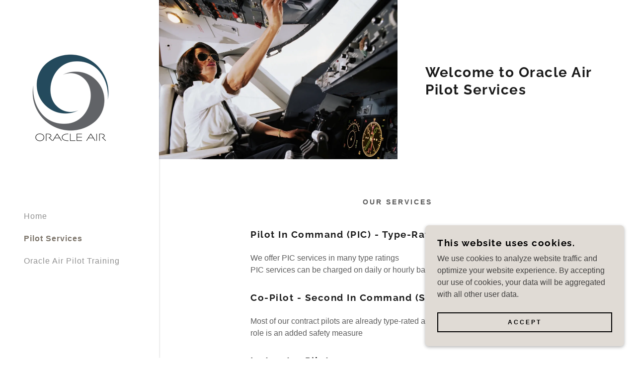

--- FILE ---
content_type: text/html;charset=utf-8
request_url: https://oracleair.com/pilot-services
body_size: 11378
content:
<!DOCTYPE html><html lang="en-US"><head><meta charSet="utf-8"/><meta http-equiv="X-UA-Compatible" content="IE=edge"/><meta name="viewport" content="width=device-width, initial-scale=1"/><title>Pilot Services</title><meta name="author" content="oracle Air"/><meta name="generator" content="Starfield Technologies; Go Daddy Website Builder 8.0.0000"/><link rel="manifest" href="/manifest.webmanifest"/><link rel="apple-touch-icon" sizes="57x57" href="//img1.wsimg.com/isteam/ip/613c1284-5666-4765-b79c-30b9611ba724/OracleAir-Logo-web-text.png/:/rs=w:57,h:57,m"/><link rel="apple-touch-icon" sizes="60x60" href="//img1.wsimg.com/isteam/ip/613c1284-5666-4765-b79c-30b9611ba724/OracleAir-Logo-web-text.png/:/rs=w:60,h:60,m"/><link rel="apple-touch-icon" sizes="72x72" href="//img1.wsimg.com/isteam/ip/613c1284-5666-4765-b79c-30b9611ba724/OracleAir-Logo-web-text.png/:/rs=w:72,h:72,m"/><link rel="apple-touch-icon" sizes="114x114" href="//img1.wsimg.com/isteam/ip/613c1284-5666-4765-b79c-30b9611ba724/OracleAir-Logo-web-text.png/:/rs=w:114,h:114,m"/><link rel="apple-touch-icon" sizes="120x120" href="//img1.wsimg.com/isteam/ip/613c1284-5666-4765-b79c-30b9611ba724/OracleAir-Logo-web-text.png/:/rs=w:120,h:120,m"/><link rel="apple-touch-icon" sizes="144x144" href="//img1.wsimg.com/isteam/ip/613c1284-5666-4765-b79c-30b9611ba724/OracleAir-Logo-web-text.png/:/rs=w:144,h:144,m"/><link rel="apple-touch-icon" sizes="152x152" href="//img1.wsimg.com/isteam/ip/613c1284-5666-4765-b79c-30b9611ba724/OracleAir-Logo-web-text.png/:/rs=w:152,h:152,m"/><link rel="apple-touch-icon" sizes="180x180" href="//img1.wsimg.com/isteam/ip/613c1284-5666-4765-b79c-30b9611ba724/OracleAir-Logo-web-text.png/:/rs=w:180,h:180,m"/><meta property="og:url" content="https://oracleair.com/pilot-services"/>
<meta property="og:site_name" content="oracle Air"/>
<meta property="og:title" content="oracle Air"/>
<meta property="og:type" content="website"/>
<meta property="og:image" content="https://img1.wsimg.com/isteam/stock/119554"/>
<meta property="og:locale" content="en_US"/>
<meta name="twitter:card" content="summary"/>
<meta name="twitter:title" content="oracle Air"/>
<meta name="twitter:description" content="Aviation In Progress ..."/>
<meta name="twitter:image" content="https://img1.wsimg.com/isteam/stock/119554"/>
<meta name="twitter:image:alt" content="oracle Air"/>
<meta name="theme-color" content="#e0dbd5"/><style data-inline-fonts>/* cyrillic-ext */
@font-face {
  font-family: 'Raleway';
  font-style: normal;
  font-weight: 400;
  font-display: swap;
  src: url(https://img1.wsimg.com/gfonts/s/raleway/v37/1Ptug8zYS_SKggPNyCAIT5lu.woff2) format('woff2');
  unicode-range: U+0460-052F, U+1C80-1C8A, U+20B4, U+2DE0-2DFF, U+A640-A69F, U+FE2E-FE2F;
}
/* cyrillic */
@font-face {
  font-family: 'Raleway';
  font-style: normal;
  font-weight: 400;
  font-display: swap;
  src: url(https://img1.wsimg.com/gfonts/s/raleway/v37/1Ptug8zYS_SKggPNyCkIT5lu.woff2) format('woff2');
  unicode-range: U+0301, U+0400-045F, U+0490-0491, U+04B0-04B1, U+2116;
}
/* vietnamese */
@font-face {
  font-family: 'Raleway';
  font-style: normal;
  font-weight: 400;
  font-display: swap;
  src: url(https://img1.wsimg.com/gfonts/s/raleway/v37/1Ptug8zYS_SKggPNyCIIT5lu.woff2) format('woff2');
  unicode-range: U+0102-0103, U+0110-0111, U+0128-0129, U+0168-0169, U+01A0-01A1, U+01AF-01B0, U+0300-0301, U+0303-0304, U+0308-0309, U+0323, U+0329, U+1EA0-1EF9, U+20AB;
}
/* latin-ext */
@font-face {
  font-family: 'Raleway';
  font-style: normal;
  font-weight: 400;
  font-display: swap;
  src: url(https://img1.wsimg.com/gfonts/s/raleway/v37/1Ptug8zYS_SKggPNyCMIT5lu.woff2) format('woff2');
  unicode-range: U+0100-02BA, U+02BD-02C5, U+02C7-02CC, U+02CE-02D7, U+02DD-02FF, U+0304, U+0308, U+0329, U+1D00-1DBF, U+1E00-1E9F, U+1EF2-1EFF, U+2020, U+20A0-20AB, U+20AD-20C0, U+2113, U+2C60-2C7F, U+A720-A7FF;
}
/* latin */
@font-face {
  font-family: 'Raleway';
  font-style: normal;
  font-weight: 400;
  font-display: swap;
  src: url(https://img1.wsimg.com/gfonts/s/raleway/v37/1Ptug8zYS_SKggPNyC0ITw.woff2) format('woff2');
  unicode-range: U+0000-00FF, U+0131, U+0152-0153, U+02BB-02BC, U+02C6, U+02DA, U+02DC, U+0304, U+0308, U+0329, U+2000-206F, U+20AC, U+2122, U+2191, U+2193, U+2212, U+2215, U+FEFF, U+FFFD;
}
/* cyrillic-ext */
@font-face {
  font-family: 'Raleway';
  font-style: normal;
  font-weight: 700;
  font-display: swap;
  src: url(https://img1.wsimg.com/gfonts/s/raleway/v37/1Ptug8zYS_SKggPNyCAIT5lu.woff2) format('woff2');
  unicode-range: U+0460-052F, U+1C80-1C8A, U+20B4, U+2DE0-2DFF, U+A640-A69F, U+FE2E-FE2F;
}
/* cyrillic */
@font-face {
  font-family: 'Raleway';
  font-style: normal;
  font-weight: 700;
  font-display: swap;
  src: url(https://img1.wsimg.com/gfonts/s/raleway/v37/1Ptug8zYS_SKggPNyCkIT5lu.woff2) format('woff2');
  unicode-range: U+0301, U+0400-045F, U+0490-0491, U+04B0-04B1, U+2116;
}
/* vietnamese */
@font-face {
  font-family: 'Raleway';
  font-style: normal;
  font-weight: 700;
  font-display: swap;
  src: url(https://img1.wsimg.com/gfonts/s/raleway/v37/1Ptug8zYS_SKggPNyCIIT5lu.woff2) format('woff2');
  unicode-range: U+0102-0103, U+0110-0111, U+0128-0129, U+0168-0169, U+01A0-01A1, U+01AF-01B0, U+0300-0301, U+0303-0304, U+0308-0309, U+0323, U+0329, U+1EA0-1EF9, U+20AB;
}
/* latin-ext */
@font-face {
  font-family: 'Raleway';
  font-style: normal;
  font-weight: 700;
  font-display: swap;
  src: url(https://img1.wsimg.com/gfonts/s/raleway/v37/1Ptug8zYS_SKggPNyCMIT5lu.woff2) format('woff2');
  unicode-range: U+0100-02BA, U+02BD-02C5, U+02C7-02CC, U+02CE-02D7, U+02DD-02FF, U+0304, U+0308, U+0329, U+1D00-1DBF, U+1E00-1E9F, U+1EF2-1EFF, U+2020, U+20A0-20AB, U+20AD-20C0, U+2113, U+2C60-2C7F, U+A720-A7FF;
}
/* latin */
@font-face {
  font-family: 'Raleway';
  font-style: normal;
  font-weight: 700;
  font-display: swap;
  src: url(https://img1.wsimg.com/gfonts/s/raleway/v37/1Ptug8zYS_SKggPNyC0ITw.woff2) format('woff2');
  unicode-range: U+0000-00FF, U+0131, U+0152-0153, U+02BB-02BC, U+02C6, U+02DA, U+02DC, U+0304, U+0308, U+0329, U+2000-206F, U+20AC, U+2122, U+2191, U+2193, U+2212, U+2215, U+FEFF, U+FFFD;
}
</style><style>.x{-ms-text-size-adjust:100%;-webkit-text-size-adjust:100%;-webkit-tap-highlight-color:rgba(0,0,0,0);margin:0;box-sizing:border-box}.x *,.x :after,.x :before{box-sizing:inherit}.x-el a[href^="mailto:"]:not(.x-el),.x-el a[href^="tel:"]:not(.x-el){color:inherit;font-size:inherit;text-decoration:inherit}.x-el-article,.x-el-aside,.x-el-details,.x-el-figcaption,.x-el-figure,.x-el-footer,.x-el-header,.x-el-hgroup,.x-el-main,.x-el-menu,.x-el-nav,.x-el-section,.x-el-summary{display:block}.x-el-audio,.x-el-canvas,.x-el-progress,.x-el-video{display:inline-block;vertical-align:baseline}.x-el-audio:not([controls]){display:none;height:0}.x-el-template{display:none}.x-el-a{background-color:transparent;color:inherit}.x-el-a:active,.x-el-a:hover{outline:0}.x-el-abbr[title]{border-bottom:1px dotted}.x-el-b,.x-el-strong{font-weight:700}.x-el-dfn{font-style:italic}.x-el-mark{background:#ff0;color:#000}.x-el-small{font-size:80%}.x-el-sub,.x-el-sup{font-size:75%;line-height:0;position:relative;vertical-align:baseline}.x-el-sup{top:-.5em}.x-el-sub{bottom:-.25em}.x-el-img{vertical-align:middle;border:0}.x-el-svg:not(:root){overflow:hidden}.x-el-figure{margin:0}.x-el-hr{box-sizing:content-box;height:0}.x-el-pre{overflow:auto}.x-el-code,.x-el-kbd,.x-el-pre,.x-el-samp{font-family:monospace,monospace;font-size:1em}.x-el-button,.x-el-input,.x-el-optgroup,.x-el-select,.x-el-textarea{color:inherit;font:inherit;margin:0}.x-el-button{overflow:visible}.x-el-button,.x-el-select{text-transform:none}.x-el-button,.x-el-input[type=button],.x-el-input[type=reset],.x-el-input[type=submit]{-webkit-appearance:button;cursor:pointer}.x-el-button[disabled],.x-el-input[disabled]{cursor:default}.x-el-button::-moz-focus-inner,.x-el-input::-moz-focus-inner{border:0;padding:0}.x-el-input{line-height:normal}.x-el-input[type=checkbox],.x-el-input[type=radio]{box-sizing:border-box;padding:0}.x-el-input[type=number]::-webkit-inner-spin-button,.x-el-input[type=number]::-webkit-outer-spin-button{height:auto}.x-el-input[type=search]{-webkit-appearance:textfield;box-sizing:content-box}.x-el-input[type=search]::-webkit-search-cancel-button,.x-el-input[type=search]::-webkit-search-decoration{-webkit-appearance:none}.x-el-textarea{border:0}.x-el-fieldset{border:1px solid silver;margin:0 2px;padding:.35em .625em .75em}.x-el-legend{border:0;padding:0}.x-el-textarea{overflow:auto}.x-el-optgroup{font-weight:700}.x-el-table{border-collapse:collapse;border-spacing:0}.x-el-td,.x-el-th{padding:0}.x{-webkit-font-smoothing:antialiased}.x-el-hr{border:0}.x-el-fieldset,.x-el-input,.x-el-select,.x-el-textarea{margin-top:0;margin-bottom:0}.x-el-fieldset,.x-el-input[type=email],.x-el-input[type=text],.x-el-textarea{width:100%}.x-el-label{vertical-align:middle}.x-el-input{border-style:none;padding:.5em;vertical-align:middle}.x-el-select:not([multiple]){vertical-align:middle}.x-el-textarea{line-height:1.75;padding:.5em}.x-el.d-none{display:none!important}.sideline-footer{margin-top:auto}.disable-scroll{touch-action:none;overflow:hidden;position:fixed;max-width:100vw}@-webkit-keyframes loaderscale{0%{transform:scale(1);opacity:1}45%{transform:scale(.1);opacity:.7}80%{transform:scale(1);opacity:1}}@keyframes loaderscale{0%{transform:scale(1);opacity:1}45%{transform:scale(.1);opacity:.7}80%{transform:scale(1);opacity:1}}.x-loader svg{display:inline-block}.x-loader svg:first-child{-webkit-animation:loaderscale .75s cubic-bezier(.2,.68,.18,1.08) -.24s infinite;animation:loaderscale .75s cubic-bezier(.2,.68,.18,1.08) -.24s infinite}.x-loader svg:nth-child(2){-webkit-animation:loaderscale .75s cubic-bezier(.2,.68,.18,1.08) -.12s infinite;animation:loaderscale .75s cubic-bezier(.2,.68,.18,1.08) -.12s infinite}.x-loader svg:nth-child(3){-webkit-animation:loaderscale .75s cubic-bezier(.2,.68,.18,1.08) 0s infinite;animation:loaderscale .75s cubic-bezier(.2,.68,.18,1.08) 0s infinite}.x-icon>svg{transition:transform .33s ease-in-out}.x-icon>svg.rotate-90{transform:rotate(-90deg)}.x-icon>svg.rotate90{transform:rotate(90deg)}.x-icon>svg.rotate-180{transform:rotate(-180deg)}.x-icon>svg.rotate180{transform:rotate(180deg)}.x-rt ol,.x-rt ul{text-align:left}.x-rt p{margin:0}.mte-inline-block{display:inline-block}@media only screen and (min-device-width:1025px){:root select,_::-webkit-full-page-media,_:future{font-family:sans-serif!important}}

</style>
<style>@import url('');
/*
Copyright (c) 2010 - 2013, Matt McInerney (matt@pixelspread.com), Pablo Impallari (impallari@gmail.com), Rodrigo Fuenzalida (hello@rfuenzalida.com) with Reserved Font Name "Raleway"

This Font Software is licensed under the SIL Open Font License, Version 1.1.
This license is copied below, and is also available with a FAQ at: http://scripts.sil.org/OFL

—————————————————————————————-
SIL OPEN FONT LICENSE Version 1.1 - 26 February 2007
—————————————————————————————-
*/
</style>
<style data-glamor="cxs-default-sheet">.x .c1-1{letter-spacing:normal}.x .c1-2{text-transform:none}.x .c1-3{background-color:rgb(255, 255, 255)}.x .c1-4{width:100%}.x .c1-5 > div{position:relative}.x .c1-6 > div{overflow:hidden}.x .c1-7 > div{margin-top:auto}.x .c1-8 > div{margin-right:auto}.x .c1-9 > div{margin-bottom:auto}.x .c1-a > div{margin-left:auto}.x .c1-b{font-family:Helvetica, arial, sans-serif}.x .c1-c{font-size:16px}.x .c1-j{padding-top:72px}.x .c1-k{padding-bottom:72px}.x .c1-l{position:relative}.x .c1-m{display:flex}.x .c1-n{padding:0px !important}.x .c1-r{flex-direction:column}.x .c1-s{flex-grow:1}.x .c1-t{min-width:0px}.x .c1-u{pointer-events:auto}.x .c1-v{display:none}.x .c1-w{top:0px}.x .c1-x{left:0px}.x .c1-y{height:100%}.x .c1-z{width:320px}.x .c1-10{z-index:1001}.x .c1-11{transition:transform 0.4s ease-in-out}.x .c1-12{box-shadow:0 0 4px 0px rgba(0,0,0,0.2)}.x .c1-13{position:fixed}.x .c1-19{margin-left:auto}.x .c1-1a{margin-right:auto}.x .c1-1b{padding-left:0px}.x .c1-1c{padding-right:0px}.x .c1-1d{max-width:100%}.x .c1-1e{justify-content:center}.x .c1-1f{width:inherit}.x .c1-1g{height:100vh}.x .c1-1h{padding-top:96px}.x .c1-1i{padding-bottom:96px}.x .c1-1o{color:rgb(94, 94, 94)}.x .c1-1p{vertical-align:middle}.x .c1-1q{padding-top:6px}.x .c1-1r{padding-right:6px}.x .c1-1s{padding-bottom:6px}.x .c1-1t{padding-left:6px}.x .c1-1u{cursor:pointer}.x .c1-1v{line-height:1.3em}.x .c1-1w{font-style:normal}.x .c1-1x{position:absolute}.x .c1-1y{top:40px}.x .c1-1z{left:40px}.x .c1-20{height:30px}.x .c1-21{width:auto}.x .c1-22:hover{color:rgb(125, 117, 107)}.x .c1-24{flex-basis:0px}.x .c1-2a{display:inline-block}.x .c1-2b{font-family:'Raleway', arial, Sans-Serif}.x .c1-2c{font-size:14px}.x .c1-2l{letter-spacing:inherit}.x .c1-2m{text-transform:inherit}.x .c1-2n{text-decoration:none}.x .c1-2o{word-wrap:break-word}.x .c1-2p{overflow-wrap:break-word}.x .c1-2q{display:inline}.x .c1-2r{border-top:0px}.x .c1-2s{border-right:0px}.x .c1-2t{border-bottom:0px}.x .c1-2u{border-left:0px}.x .c1-2v{color:rgb(125, 117, 107)}.x .c1-2w{font-weight:inherit}.x .c1-2x:hover{color:rgb(73, 70, 66)}.x .c1-2y:active{color:rgb(50, 48, 45)}.x .c1-2z{padding-top:0px}.x .c1-30{padding-bottom:0px}.x .c1-31{[object -object]:0px}.x .c1-33{margin-top:0}.x .c1-34{margin-bottom:0}.x .c1-35{aspect-ratio:0.8802816901408451 / 1}.x .c1-36{z-index:2}.x .c1-37{height:80px}.x .c1-38{transition:max-height .5s}.x .c1-39{padding-top:8px}.x .c1-3a{padding-right:8px}.x .c1-3b{padding-bottom:8px}.x .c1-3c{padding-left:8px}.x .c1-3d{border-radius:0px}.x .c1-3j{align-items:flex-start}.x .c1-3n{max-height:100%}.x .c1-3o{overflow-y:hidden}.x .c1-3p:hover{overflow-y:auto}.x .c1-3q{margin-left:0}.x .c1-3r{margin-right:0}.x .c1-3s{-webkit-margin-before:0}.x .c1-3t{-webkit-margin-after:0}.x .c1-3u{-webkit-padding-start:0}.x .c1-3v{list-style-type:none}.x .c1-3w{line-height:45px}.x .c1-3x:last-child{margin-bottom:0}.x .c1-3y{letter-spacing:1px}.x .c1-3z{color:rgb(145, 145, 145)}.x .c1-40{font-weight:400}.x .c1-41:active{color:rgb(125, 117, 107)}.x .c1-42{font-weight:700}.x .c1-43{padding-left:24px}.x .c1-44{padding-right:24px}.x .c1-45{box-sizing:border-box}.x .c1-46{flex-direction:row}.x .c1-47{flex-wrap:nowrap}.x .c1-48{margin-right:-12px}.x .c1-49{margin-left:-12px}.x .c1-4a{align-items:center}.x .c1-4b{padding-top:16px}.x .c1-4c{padding-bottom:16px}.x .c1-4d{text-align:left}.x .c1-4e{justify-content:left}.x .c1-4k{flex-shrink:1}.x .c1-4l{flex-basis:10%}.x .c1-4m{max-width:10%}.x .c1-4n{padding-right:12px}.x .c1-4o{padding-left:12px}.x .c1-4t{display:block}.x .c1-4u{justify-content:flex-start}.x .c1-4v{color:rgb(27, 27, 27)}.x .c1-4w:hover{color:rgb(150, 144, 136)}.x .c1-4y{color:inherit}.x .c1-4z{vertical-align:top}.x .c1-56{flex-basis:80%}.x .c1-57{text-align:center}.x .c1-5c{justify-content:flex-end}.x .c1-5d{overflow-y:auto}.x .c1-5e{z-index:10002}.x .c1-5f{padding-top:56px}.x .c1-5g{-webkit-overflow-scrolling:touch}.x .c1-5h{transform:translateX(-249vw)}.x .c1-5i{overscroll-behavior:contain}.x .c1-5j{box-shadow:0 2px 6px 0px rgba(0,0,0,0.2)}.x .c1-5k{transition:transform .3s ease-in-out}.x .c1-5l{overflow:hidden}.x .c1-5m{color:rgb(89, 89, 89)}.x .c1-5n{top:unset}.x .c1-5o{right:0px}.x .c1-5p{font-size:28px}.x .c1-5q{bottom:9%}.x .c1-5v{top:80px}.x .c1-5w{height:65%}.x .c1-5x{overflow-x:hidden}.x .c1-5y{overscroll-behavior:none}.x .c1-5z{border-color:rgba(185, 185, 185, 0.5)}.x .c1-60{border-bottom-width:0px}.x .c1-61{border-bottom-style:solid}.x .c1-62:last-child{border-bottom:0}.x .c1-63{padding-top:24px}.x .c1-64{padding-bottom:24px}.x .c1-65{min-width:200px}.x .c1-66{line-height:30px}.x .c1-69{padding:0 !important}.x .c1-6a{margin:0 !important}.x .c1-6b{flex-wrap:wrap}.x .c1-6c{margin-bottom:-24px}.x .c1-6e{flex-basis:100%}.x .c1-6f{flex:1}.x .c1-6k{margin-left:-24px}.x .c1-6l{margin-right:-24px}.x .c1-6o{border-width:0 !important}.x .c1-6p{aspect-ratio:1.5 / 1}.x .c1-6q{object-fit:cover}.x .c1-6s{align-items:stretch}.x .c1-6y{letter-spacing:1.5px}.x .c1-6z{line-height:1.25}.x .c1-70{font-size:25px}.x .c1-7e{height:auto}.x .c1-7f{margin-top:24px}.x .c1-7g{line-height:1.5}.x .c1-7h{font-size:22px}.x .c1-7m{font-size:inherit !important}.x .c1-7n{line-height:inherit}.x .c1-7o{font-style:italic}.x .c1-7p{text-decoration:line-through}.x .c1-7q{text-decoration:underline}.x .c1-7r{letter-spacing:3px}.x .c1-7s{text-transform:uppercase}.x .c1-7t{line-height:1.4}.x .c1-7u{margin-bottom:40px}.x .c1-7y{font-size:unset}.x .c1-7z{font-family:unset}.x .c1-80{letter-spacing:unset}.x .c1-81{text-transform:unset}.x .c1-82 > :nth-child(n){margin-bottom:32px}.x .c1-83  > :last-child{margin-bottom:0 !important}.x .c1-88 > *{max-width:100%}.x .c1-89 > :nth-child(n){margin-bottom:24px}.x .c1-8c{font-size:19px}.x .c1-8h > p > ol{text-align:left}.x .c1-8i > p > ol{display:block}.x .c1-8j > p > ol{padding-left:1.3em}.x .c1-8k > p > ol{margin-left:16px}.x .c1-8l > p > ol{margin-right:16px}.x .c1-8m > p > ol{margin-top:auto}.x .c1-8n > p > ol{margin-bottom:auto}.x .c1-8o > p > ul{text-align:left}.x .c1-8p > p > ul{display:block}.x .c1-8q > p > ul{padding-left:1.3em}.x .c1-8r > p > ul{margin-left:16px}.x .c1-8s > p > ul{margin-right:16px}.x .c1-8t > p > ul{margin-top:auto}.x .c1-8u > p > ul{margin-bottom:auto}.x .c1-8v > ul{text-align:left}.x .c1-8w > ul{display:block}.x .c1-8x > ul{padding-left:1.3em}.x .c1-8y > ul{margin-left:16px}.x .c1-8z > ul{margin-right:16px}.x .c1-90 > ul{margin-top:auto}.x .c1-91 > ul{margin-bottom:auto}.x .c1-92 > ol{text-align:left}.x .c1-93 > ol{display:block}.x .c1-94 > ol{padding-left:1.3em}.x .c1-95 > ol{margin-left:16px}.x .c1-96 > ol{margin-right:16px}.x .c1-97 > ol{margin-top:auto}.x .c1-98 > ol{margin-bottom:auto}.x .c1-9a{padding-top:32px}.x .c1-9b{padding-bottom:32px}.x .c1-9c{flex-grow:3}.x .c1-9f{font-size:12px}.x .c1-9k{right:24px}.x .c1-9l{bottom:24px}.x .c1-9m{z-index:9999}.x .c1-9n{width:65px}.x .c1-9o{height:65px}.x .c1-9q{z-index:10000}.x .c1-9r{background-color:rgb(224, 219, 213)}.x .c1-9s{transition:all 1s ease-in}.x .c1-9t{box-shadow:0 2px 6px 0px rgba(0,0,0,0.3)}.x .c1-9u{contain:content}.x .c1-9v{bottom:-500px}.x .c1-a3{color:rgb(0, 0, 0)}.x .c1-a4{max-height:300px}.x .c1-a5{color:rgb(66, 65, 64)}.x .c1-a7{justify-content:space-between}.x .c1-a8{transition:all .5s ease}.x .c1-a9{margin-bottom:4px}.x .c1-aa{word-break:break-word}.x .c1-ab{flex-basis:50%}.x .c1-ac{border-style:solid}.x .c1-ad{padding-left:16px}.x .c1-ae{padding-right:16px}.x .c1-af{padding-top:4px}.x .c1-ag{padding-bottom:4px}.x .c1-ah{min-height:40px}.x .c1-ai{background-color:transparent}.x .c1-aj{border-color:currentColor}.x .c1-ak{border-top-width:2px}.x .c1-al{border-right-width:2px}.x .c1-am{border-bottom-width:2px}.x .c1-an{border-left-width:2px}.x .c1-ao{text-shadow:none}.x .c1-ap:nth-child(2){margin-left:24px}.x .c1-aq:hover{color:rgb(255, 255, 255)}.x .c1-ar:hover{background-color:rgb(0, 0, 0)}.x .c1-as:hover{border-color:rgb(0, 0, 0)}</style>
<style data-glamor="cxs-xs-sheet">@media (max-width: 767px){.x .c1-o{padding-top:40px}}@media (max-width: 767px){.x .c1-p{padding-bottom:40px}}@media (max-width: 767px){.x .c1-2d{width:100%}}@media (max-width: 767px){.x .c1-2e{display:flex}}@media (max-width: 767px){.x .c1-2f{justify-content:center}}@media (max-width: 767px){.x .c1-3e{height:200px}}@media (max-width: 767px){.x .c1-3f{max-height:110px}}@media (max-width: 767px){.x .c1-58{height:104px}}@media (max-width: 767px){.x .c1-59{max-height:80px}}@media (max-width: 767px){.x .c1-6r{height:calc((100vw - 48px)/1.5)}}@media (max-width: 767px){.x .c1-8a > :nth-child(n){margin-bottom:24px}}@media (max-width: 767px){.x .c1-8b  > :last-child{margin-bottom:0 !important}}@media (max-width: 767px){.x .c1-at{width:auto}}</style>
<style data-glamor="cxs-sm-sheet">@media (min-width: 768px){.x .c1-d{font-size:16px}}@media (min-width: 768px){.x .c1-1k{width:100%}}@media (min-width: 768px) and (max-width: 1023px){.x .c1-2g{width:100%}}@media (min-width: 768px){.x .c1-2h{font-size:14px}}@media (min-width: 768px){.x .c1-4f{margin-top:0}}@media (min-width: 768px){.x .c1-4g{margin-right:-24px}}@media (min-width: 768px){.x .c1-4h{margin-bottom:0}}@media (min-width: 768px){.x .c1-4i{margin-left:-24px}}@media (min-width: 768px){.x .c1-4p{padding-top:0}}@media (min-width: 768px){.x .c1-4q{padding-right:24px}}@media (min-width: 768px){.x .c1-4r{padding-bottom:0}}@media (min-width: 768px){.x .c1-4s{padding-left:24px}}@media (min-width: 768px){.x .c1-5r{font-size:30px}}@media (min-width: 768px){.x .c1-6d{margin-bottom:-48px}}@media (min-width: 768px){.x .c1-6g{padding-bottom:48px}}@media (min-width: 768px){.x .c1-6t{min-height:300px}}@media (min-width: 768px){.x .c1-71{font-size:26px}}@media (min-width: 768px){.x .c1-7i{font-size:22px}}@media (min-width: 768px){.x .c1-84{flex-basis:83.33333333333334%}}@media (min-width: 768px){.x .c1-85{max-width:83.33333333333334%}}@media (min-width: 768px){.x .c1-8d{font-size:19px}}@media (min-width: 768px){.x .c1-9g{font-size:12px}}@media (min-width: 768px){.x .c1-9w{width:400px}}@media (min-width: 768px){.x .c1-9x{max-height:500px}}@media (min-width: 768px){.x .c1-9y{border-radius:7px}}@media (min-width: 768px){.x .c1-9z{margin-top:24px}}@media (min-width: 768px){.x .c1-a0{margin-right:24px}}@media (min-width: 768px){.x .c1-a1{margin-bottom:24px}}@media (min-width: 768px){.x .c1-a2{margin-left:24px}}@media (min-width: 768px){.x .c1-a6{max-height:200px}}@media (min-width: 768px){.x .c1-au{width:auto}}</style>
<style data-glamor="cxs-md-sheet">@media (min-width: 1024px){.x .c1-e{font-size:16px}}@media (min-width: 1024px){.x .c1-q{min-height:unset}}@media (min-width: 1024px){.x .c1-14{display:block}}@media (min-width: 1024px){.x .c1-15{transform:translateX(-150vw)}}@media (min-width: 1024px) and (max-width: 1279px){.x .c1-1j{padding-bottom:96px}}@media (min-width: 1024px){.x .c1-1l{width:984px}}@media (min-width: 1024px) and (max-width: 1279px){.x .c1-23{display:block}}@media (min-width: 1024px){.x .c1-2i{font-size:14px}}@media (min-width: 1024px){.x .c1-32{display:inline-block}}@media (min-width: 1024px){.x .c1-3g{height:auto}}@media (min-width: 1024px){.x .c1-3h{width:auto}}@media (min-width: 1024px){.x .c1-3i{max-height:unset}}@media (min-width: 1024px) and (max-width: 1279px){.x .c1-3k{align-items:center}}@media (min-width: 1024px){.x .c1-4x{display:none }}@media (min-width: 1024px){.x .c1-50{cursor:pointer}}@media (min-width: 1024px){.x .c1-51:hover path:nth-child(3){animation:swing-left 1.5s infinite}}@media (min-width: 1024px){.x .c1-52:hover path:nth-child(2){animation:swing-left 1.5s infinite}}@media (min-width: 1024px){.x .c1-53:hover path:nth-child(2){animation-delay:0.3s}}@media (min-width: 1024px){.x .c1-54:hover path:nth-child(1){animation:swing-left 1.5s infinite}}@media (min-width: 1024px){.x .c1-55:hover path:nth-child(1){animation-delay:0.6s}}@media (min-width: 1024px){.x .c1-5a{height:104px}}@media (min-width: 1024px){.x .c1-5b{max-height:104px}}@media (min-width: 1024px){.x .c1-5s{font-size:30px}}@media (min-width: 1024px){.x .c1-67{min-width:300px}}@media (min-width: 1024px){.x .c1-68{display:none}}@media (min-width: 1024px){.x .c1-6h{flex-basis:50%}}@media (min-width: 1024px){.x .c1-6i{max-width:50%}}@media (min-width: 1024px){.x .c1-6j{flex:1}}@media (min-width: 1024px){.x .c1-6m{height:100%}}@media (min-width: 1024px){.x .c1-6n{margin-left:-24px}}@media (min-width: 1024px){.x .c1-6u{padding-top:32px}}@media (min-width: 1024px){.x .c1-6v{padding-right:32px}}@media (min-width: 1024px){.x .c1-6w{padding-bottom:32px}}@media (min-width: 1024px){.x .c1-6x{padding-left:32px}}@media (min-width: 1024px){.x .c1-72{text-align:left}}@media (min-width: 1024px){.x .c1-73{padding-top:0px}}@media (min-width: 1024px){.x .c1-74{padding-right:0px}}@media (min-width: 1024px){.x .c1-75{padding-bottom:0px}}@media (min-width: 1024px){.x .c1-76{padding-left:0px}}@media (min-width: 1024px){.x .c1-77{margin-top:0px}}@media (min-width: 1024px){.x .c1-78{margin-right:0px}}@media (min-width: 1024px){.x .c1-79{margin-bottom:0px}}@media (min-width: 1024px){.x .c1-7a{margin-left:0px}}@media (min-width: 1024px){.x .c1-7b{font-size:26px}}@media (min-width: 1024px){.x .c1-7j{font-size:22px}}@media (min-width: 1024px){.x .c1-7v{text-align:center}}@media (min-width: 1024px){.x .c1-7w{margin-left:auto}}@media (min-width: 1024px){.x .c1-7x{line-height:2}}@media (min-width: 1024px){.x .c1-86{flex-basis:66.66666666666666%}}@media (min-width: 1024px){.x .c1-87{max-width:66.66666666666666%}}@media (min-width: 1024px){.x .c1-8e{font-size:19px}}@media (min-width: 1024px){.x .c1-99{font-weight:400}}@media (min-width: 1024px){.x .c1-9d{flex-basis:0%}}@media (min-width: 1024px){.x .c1-9e{max-width:none}}@media (min-width: 1024px){.x .c1-9h{font-size:12px}}@media (min-width: 1024px){.x .c1-9p{z-index:9999}}</style>
<style data-glamor="cxs-lg-sheet">@media (min-width: 1280px){.x .c1-f{padding-left:320px}}@media (min-width: 1280px){.x .c1-g{min-height:100vh}}@media (min-width: 1280px){.x .c1-h{font-size:16px}}@media (min-width: 1280px){.x .c1-16{display:block}}@media (min-width: 1280px){.x .c1-17{transition:none}}@media (min-width: 1280px){.x .c1-18{transform:translateX(0) !important}}@media (min-width: 1280px){.x .c1-1m{width:1160px}}@media (min-width: 1280px){.x .c1-25{display:unset}}@media (min-width: 1280px){.x .c1-26{padding-left:48px}}@media (min-width: 1280px){.x .c1-27{padding-right:48px}}@media (min-width: 1280px){.x .c1-28{flex-basis:10%}}@media (min-width: 1280px){.x .c1-29{padding-bottom:100px}}@media (min-width: 1280px){.x .c1-2j{font-size:14px}}@media (min-width: 1280px){.x .c1-3l{flex-basis:80%}}@media (min-width: 1280px){.x .c1-3m{min-height:0px}}@media (min-width: 1280px){.x .c1-4j{display:none}}@media (min-width: 1280px){.x .c1-5t{font-size:32px}}@media (min-width: 1280px){.x .c1-7c{font-size:28px}}@media (min-width: 1280px){.x .c1-7k{font-size:22px}}@media (min-width: 1280px){.x .c1-8f{font-size:19px}}@media (min-width: 1280px){.x .c1-9i{font-size:12px}}</style>
<style data-glamor="cxs-xl-sheet">@media (min-width: 1536px){.x .c1-i{font-size:18px}}@media (min-width: 1536px){.x .c1-1n{width:1280px}}@media (min-width: 1536px){.x .c1-2k{font-size:16px}}@media (min-width: 1536px){.x .c1-5u{font-size:36px}}@media (min-width: 1536px){.x .c1-7d{font-size:32px}}@media (min-width: 1536px){.x .c1-7l{font-size:24px}}@media (min-width: 1536px){.x .c1-8g{font-size:21px}}@media (min-width: 1536px){.x .c1-9j{font-size:14px}}</style>
<style>@keyframes swing-left { 0%, 100% { transform: translateX(0px); } 50% { transform: translateX(-12px); }}</style>
<style>.page-inner { background-color: rgb(255, 255, 255); min-height: 100vh; }</style>
<script>"use strict";

if ('serviceWorker' in navigator) {
  window.addEventListener('load', function () {
    navigator.serviceWorker.register('/sw.js');
  });
}</script></head>
<body class="x  x-fonts-raleway"><div id="layout-613-c-1284-5666-4765-b-79-c-30-b-9611-ba-724" class="layout layout-layout layout-layout-layout-29 locale-en-US lang-en"><div data-ux="Page" id="page-51600" class="x-el x-el-div x-el c1-1 c1-2 c1-3 c1-4 c1-5 c1-6 c1-7 c1-8 c1-9 c1-a c1-b c1-c c1-d c1-e c1-f c1-g c1-h c1-i c1-1 c1-2 c1-b c1-c c1-d c1-e c1-h c1-i"><div data-ux="Block" class="x-el x-el-div page-inner c1-1 c1-2 c1-b c1-c c1-d c1-e c1-h c1-i"><div id="761e416c-6f1e-40c3-bbb6-d9e06693d92d" class="widget widget-header widget-header-header-9"><div data-ux="Header" role="main" data-aid="HEADER_WIDGET" id="n-51601" class="x-el x-el-div x-el x-el c1-1 c1-2 c1-b c1-c c1-d c1-e c1-h c1-i c1-1 c1-2 c1-3 c1-b c1-c c1-d c1-e c1-h c1-i c1-1 c1-2 c1-b c1-c c1-d c1-e c1-h c1-i"><div> <section data-ux="Section" data-aid="HEADER_SECTION" class="x-el x-el-section c1-1 c1-2 c1-3 c1-j c1-k c1-l c1-m c1-n c1-b c1-c c1-o c1-p c1-d c1-q c1-e c1-h c1-i"><div data-ux="Block" class="x-el x-el-div c1-1 c1-2 c1-m c1-r c1-s c1-t c1-b c1-c c1-d c1-e c1-h c1-i"><nav data-ux="Sidebar" id="n-51601-sidebar" class="x-el x-el-nav c1-1 c1-2 c1-u c1-v c1-3 c1-w c1-x c1-y c1-z c1-10 c1-11 c1-12 c1-13 c1-b c1-c c1-d c1-14 c1-15 c1-e c1-16 c1-17 c1-18 c1-h c1-i"><div data-ux="SidebarContainer" leftOffset="xlarger" class="x-el x-el-div c1-1 c1-2 c1-19 c1-1a c1-1b c1-1c c1-1d c1-m c1-r c1-1e c1-1f c1-1g c1-1h c1-1i c1-b c1-c c1-1j c1-1k c1-d c1-1l c1-e c1-1m c1-h c1-1n c1-i"><svg viewBox="0 0 24 24" fill="currentColor" width="40px" height="40px" data-ux="CloseIcon" data-edit-interactive="true" data-close="true" class="x-el x-el-svg c1-1 c1-2 c1-1o c1-v c1-1p c1-1q c1-1r c1-1s c1-1t c1-1u c1-1v c1-1w c1-1x c1-1y c1-1z c1-20 c1-21 c1-1d c1-b c1-c c1-22 c1-23 c1-d c1-e c1-h c1-i"><path fill-rule="evenodd" d="M19.219 5.22a.75.75 0 0 0-1.061 0l-5.939 5.939-5.939-5.94a.75.75 0 1 0-1.061 1.062l5.939 5.939-5.939 5.939a.752.752 0 0 0 0 1.06.752.752 0 0 0 1.061 0l5.939-5.938 5.939 5.939a.75.75 0 1 0 1.061-1.061l-5.939-5.94 5.939-5.938a.75.75 0 0 0 0-1.061"></path></svg><div data-ux="Block" class="x-el x-el-div c1-1 c1-2 c1-v c1-24 c1-b c1-c c1-d c1-e c1-25 c1-26 c1-27 c1-28 c1-29 c1-h c1-i"><div data-ux="Block" data-aid="HEADER_LOGO_RENDERED" class="x-el x-el-div c1-2a c1-2b c1-1d c1-2c c1-2d c1-2e c1-2f c1-2g c1-2h c1-2i c1-2j c1-2k"><a rel="" role="link" aria-haspopup="menu" data-ux="Link" data-page="d5db2c35-8f6c-4ffd-8e94-e9c88e37e732" title="ORACLE AIR" href="/" data-typography="LinkAlpha" class="x-el x-el-a c1-2l c1-2m c1-2n c1-2o c1-2p c1-2q c1-1u c1-2r c1-2s c1-2t c1-2u c1-1d c1-21 c1-b c1-2v c1-c c1-2w c1-2x c1-2y c1-d c1-e c1-h c1-i" data-tccl="ux2.HEADER.header9.Logo.Default.Link.Default.51602.click,click"><div data-ux="Block" class="x-el x-el-div c1-1 c1-2 c1-2z c1-1c c1-30 c1-1b c1-31 c1-b c1-c c1-d c1-32 c1-e c1-h c1-i"><img src="//img1.wsimg.com/isteam/ip/613c1284-5666-4765-b79c-30b9611ba724/OracleAir-Logo-web-text.png/:/rs=h:200,cg:true,m/qt=q:95" srcSet="//img1.wsimg.com/isteam/ip/613c1284-5666-4765-b79c-30b9611ba724/OracleAir-Logo-web-text.png/:/rs=w:176,h:200,cg:true,m/cr=w:176,h:200/qt=q:95, //img1.wsimg.com/isteam/ip/613c1284-5666-4765-b79c-30b9611ba724/OracleAir-Logo-web-text.png/:/rs=w:352,h:400,cg:true,m/cr=w:352,h:400/qt=q:95 2x, //img1.wsimg.com/isteam/ip/613c1284-5666-4765-b79c-30b9611ba724/OracleAir-Logo-web-text.png/:/rs=w:528,h:600,cg:true,m/cr=w:528,h:600/qt=q:95 3x" alt="ORACLE AIR" data-ux="ImageLogo" data-aid="HEADER_LOGO_IMAGE_RENDERED" id="n-51601-sidebar" class="x-el x-el-img c1-1 c1-2 c1-21 c1-1d c1-19 c1-1a c1-33 c1-34 c1-1p c1-35 c1-36 c1-37 c1-3 c1-38 c1-39 c1-3a c1-3b c1-3c c1-3d c1-b c1-c c1-3e c1-3f c1-d c1-3g c1-3h c1-3i c1-e c1-h c1-i"/></div></a></div></div><div data-ux="Block" class="x-el x-el-div c1-1 c1-2 c1-m c1-3j c1-4 c1-b c1-c c1-3k c1-d c1-e c1-26 c1-3l c1-3m c1-h c1-i"><div data-ux="Block" class="x-el x-el-div c1-1 c1-2 c1-3n c1-4 c1-3o c1-b c1-c c1-3p c1-d c1-e c1-h c1-i"><ul data-ux="SidebarList" class="x-el x-el-ul c1-1 c1-2 c1-33 c1-34 c1-3q c1-3r c1-3s c1-3t c1-3u c1-1b c1-3v c1-m c1-r c1-1e c1-b c1-c c1-3k c1-d c1-e c1-h c1-i"><li data-ux="SidebarListItem" class="x-el x-el-li c1-1 c1-2 c1-1o c1-34 c1-3w c1-b c1-c c1-3x c1-d c1-e c1-h c1-i"><a rel="" role="link" aria-haspopup="menu" data-ux="SidebarLink" target="" data-page="d5db2c35-8f6c-4ffd-8e94-e9c88e37e732" data-edit-interactive="true" data-close="true" href="/" data-typography="NavAlpha" class="x-el x-el-a c1-3y c1-2 c1-2n c1-2o c1-2p c1-2q c1-1u c1-b c1-3z c1-c c1-40 c1-2x c1-41 c1-d c1-e c1-h c1-i" data-tccl="ux2.HEADER.header9.Sidebar.Default.Link.Default.51603.click,click">Home</a></li><li data-ux="SidebarListItem" class="x-el x-el-li c1-1 c1-2 c1-1o c1-34 c1-3w c1-b c1-c c1-3x c1-d c1-e c1-h c1-i"><a rel="" role="link" aria-haspopup="false" data-ux="SidebarLinkActive" target="" data-page="e1efe482-5a04-49a7-acf6-4446d88d7997" data-edit-interactive="true" data-close="true" href="/pilot-services" data-typography="NavAlpha" class="x-el x-el-a c1-3y c1-2 c1-2n c1-2o c1-2p c1-2q c1-1u c1-b c1-2v c1-c c1-42 c1-2x c1-41 c1-d c1-e c1-h c1-i" data-tccl="ux2.HEADER.header9.Sidebar.Default.Link.Active.51604.click,click">Pilot Services</a></li><li data-ux="SidebarListItem" class="x-el x-el-li c1-1 c1-2 c1-1o c1-34 c1-3w c1-b c1-c c1-3x c1-d c1-e c1-h c1-i"><a rel="" role="link" aria-haspopup="false" data-ux="SidebarLink" target="" data-page="490826cc-74a3-4d46-b2d4-8c99e00c0092" data-edit-interactive="true" data-close="true" href="/oracle-air-pilot-training" data-typography="NavAlpha" class="x-el x-el-a c1-3y c1-2 c1-2n c1-2o c1-2p c1-2q c1-1u c1-b c1-3z c1-c c1-40 c1-2x c1-41 c1-d c1-e c1-h c1-i" data-tccl="ux2.HEADER.header9.Sidebar.Default.Link.Default.51605.click,click">Oracle Air Pilot Training</a></li></ul></div></div></div></nav><nav data-ux="Container" class="x-el x-el-nav c1-1 c1-2 c1-19 c1-1a c1-43 c1-44 c1-1d c1-l c1-4 c1-3 c1-b c1-c c1-d c1-e c1-h c1-i"><div data-ux="Grid" class="x-el x-el-div c1-1 c1-2 c1-m c1-45 c1-46 c1-47 c1-33 c1-48 c1-34 c1-49 c1-4a c1-4b c1-4c c1-4d c1-4e c1-b c1-c c1-4f c1-4g c1-4h c1-4i c1-d c1-e c1-4j c1-h c1-i"><div data-ux="GridCell" class="x-el x-el-div c1-1 c1-2 c1-45 c1-s c1-4k c1-4l c1-4m c1-2z c1-4n c1-30 c1-4o c1-1a c1-b c1-c c1-4p c1-4q c1-4r c1-4s c1-d c1-e c1-h c1-i"><div data-ux="Element" id="bs-1" class="x-el x-el-div c1-1 c1-2 c1-b c1-c c1-d c1-e c1-h c1-i"><a rel="" role="button" aria-haspopup="menu" data-ux="LinkDropdown" data-toggle-ignore="true" id="51606" aria-expanded="false" color="highContrast" toggleId="n-51601-navId-mobile" icon="hamburger" data-edit-interactive="true" data-aid="HAMBURGER_MENU_LINK" aria-label="Hamburger Site Navigation Icon" href="#" data-typography="false" class="x-el x-el-a c1-1 c1-2 c1-2n c1-2o c1-2p c1-4t c1-1u c1-4a c1-4u c1-4v c1-2r c1-2s c1-2t c1-2u c1-b c1-c c1-4w c1-d c1-4x c1-e c1-h c1-i" data-tccl="ux2.HEADER.header9.Section.Default.Link.Dropdown.51607.click,click"><div class="x-el x-el-div c1-1 c1-2 c1-b c1-c c1-d c1-e c1-h c1-i"><svg viewBox="0 0 24 24" fill="currentColor" width="40px" height="40px" data-ux="IconHamburger" class="x-el x-el-svg c1-1 c1-2 c1-4y c1-2a c1-4z c1-1q c1-1r c1-1s c1-1t c1-b c1-c c1-d c1-50 c1-e c1-51 c1-52 c1-53 c1-54 c1-55 c1-h c1-i"><g><path fill-rule="evenodd" d="M4 8h16V6H4z"></path><path fill-rule="evenodd" d="M4 13.096h16v-2.001H4z"></path><path fill-rule="evenodd" d="M4 18.346h16v-2H4z"></path></g></svg></div></a></div><div data-ux="Element" id="bs-2" class="x-el x-el-div c1-1 c1-2 c1-b c1-c c1-d c1-e c1-h c1-i"><a rel="" role="button" aria-haspopup="menu" data-ux="LinkDropdown" data-toggle-ignore="true" id="51608" aria-expanded="false" color="highContrast" toggleId="n-51601-sidebar" icon="hamburger" data-edit-interactive="true" data-aid="HAMBURGER_MENU_LINK" aria-label="Hamburger Site Navigation Icon" href="#" data-typography="false" class="x-el x-el-a c1-1 c1-2 c1-2n c1-2o c1-2p c1-v c1-1u c1-4a c1-4u c1-4v c1-2r c1-2s c1-2t c1-2u c1-b c1-c c1-4w c1-d c1-14 c1-e c1-h c1-i" data-tccl="ux2.HEADER.header9.Section.Default.Link.Dropdown.51609.click,click"><div class="x-el x-el-div c1-1 c1-2 c1-b c1-c c1-d c1-e c1-h c1-i"><svg viewBox="0 0 24 24" fill="currentColor" width="40px" height="40px" data-ux="IconHamburger" class="x-el x-el-svg c1-1 c1-2 c1-4y c1-2a c1-4z c1-1q c1-1r c1-1s c1-1t c1-b c1-c c1-d c1-50 c1-e c1-51 c1-52 c1-53 c1-54 c1-55 c1-h c1-i"><g><path fill-rule="evenodd" d="M4 8h16V6H4z"></path><path fill-rule="evenodd" d="M4 13.096h16v-2.001H4z"></path><path fill-rule="evenodd" d="M4 18.346h16v-2H4z"></path></g></svg></div></a></div></div><div data-ux="GridCell" class="x-el x-el-div c1-1 c1-2 c1-45 c1-s c1-4k c1-56 c1-1d c1-2z c1-4n c1-30 c1-4o c1-l c1-m c1-1e c1-57 c1-2p c1-2o c1-b c1-c c1-4p c1-4q c1-4r c1-4s c1-d c1-e c1-h c1-i"><div data-ux="Block" data-aid="HEADER_LOGO_RENDERED" class="x-el x-el-div c1-2a c1-2b c1-1d c1-l c1-2c c1-2d c1-2e c1-2f c1-2g c1-2h c1-2i c1-2j c1-2k"><a rel="" role="link" aria-haspopup="menu" data-ux="Link" data-page="d5db2c35-8f6c-4ffd-8e94-e9c88e37e732" title="ORACLE AIR" href="/" data-typography="LinkAlpha" class="x-el x-el-a c1-2l c1-2m c1-2n c1-2o c1-2p c1-2q c1-1u c1-2r c1-2s c1-2t c1-2u c1-1d c1-21 c1-b c1-2v c1-c c1-2w c1-2x c1-2y c1-d c1-e c1-h c1-i" data-tccl="ux2.HEADER.header9.Logo.Default.Link.Default.51610.click,click"><div data-ux="Block" class="x-el x-el-div c1-1 c1-2 c1-2z c1-1c c1-30 c1-1b c1-31 c1-b c1-c c1-d c1-32 c1-e c1-h c1-i"><img src="//img1.wsimg.com/isteam/ip/613c1284-5666-4765-b79c-30b9611ba724/OracleAir-Logo-web-text.png/:/rs=h:104,cg:true,m/qt=q:95" srcSet="//img1.wsimg.com/isteam/ip/613c1284-5666-4765-b79c-30b9611ba724/OracleAir-Logo-web-text.png/:/rs=w:92,h:104,cg:true,m/cr=w:92,h:104/qt=q:95, //img1.wsimg.com/isteam/ip/613c1284-5666-4765-b79c-30b9611ba724/OracleAir-Logo-web-text.png/:/rs=w:183,h:208,cg:true,m/cr=w:183,h:208/qt=q:95 2x, //img1.wsimg.com/isteam/ip/613c1284-5666-4765-b79c-30b9611ba724/OracleAir-Logo-web-text.png/:/rs=w:275,h:312,cg:true,m/cr=w:275,h:312/qt=q:95 3x" alt="ORACLE AIR" data-ux="ImageLogo" data-aid="HEADER_LOGO_IMAGE_RENDERED" id="n-51601" class="x-el x-el-img c1-1 c1-2 c1-21 c1-1d c1-19 c1-1a c1-33 c1-34 c1-1p c1-35 c1-36 c1-37 c1-3 c1-38 c1-39 c1-3a c1-3b c1-3c c1-3d c1-b c1-c c1-58 c1-59 c1-d c1-5a c1-3h c1-5b c1-e c1-h c1-i"/></div></a></div></div><div data-ux="GridCell" class="x-el x-el-div c1-1 c1-2 c1-45 c1-s c1-4k c1-4l c1-4m c1-2z c1-4n c1-30 c1-4o c1-m c1-5c c1-b c1-c c1-4p c1-4q c1-4r c1-4s c1-d c1-e c1-h c1-i"></div></div></nav><div role="navigation" data-ux="NavigationDrawer" id="n-51601-navId-mobile" class="x-el x-el-div c1-1 c1-2 c1-3 c1-13 c1-w c1-4 c1-y c1-5d c1-5e c1-5f c1-5g c1-5h c1-5i c1-5j c1-5k c1-1e c1-5l c1-m c1-r c1-b c1-c c1-d c1-e c1-h c1-i"><div data-ux="Block" class="x-el x-el-div c1-1 c1-2 c1-43 c1-44 c1-b c1-c c1-d c1-e c1-h c1-i"><svg viewBox="0 0 24 24" fill="currentColor" width="40px" height="40px" data-ux="NavigationDrawerCloseIcon" data-edit-interactive="true" data-close="true" class="x-el x-el-svg c1-1 c1-2 c1-5m c1-2a c1-1p c1-1q c1-1r c1-1s c1-1t c1-1u c1-1v c1-1w c1-1x c1-5n c1-5o c1-5p c1-b c1-22 c1-5q c1-x c1-19 c1-1a c1-42 c1-5r c1-5s c1-5t c1-5u"><path fill-rule="evenodd" d="M19.219 5.22a.75.75 0 0 0-1.061 0l-5.939 5.939-5.939-5.94a.75.75 0 1 0-1.061 1.062l5.939 5.939-5.939 5.939a.752.752 0 0 0 0 1.06.752.752 0 0 0 1.061 0l5.939-5.938 5.939 5.939a.75.75 0 1 0 1.061-1.061l-5.939-5.94 5.939-5.938a.75.75 0 0 0 0-1.061"></path></svg></div><div data-ux="NavigationDrawerContainer" id="n-51601-navContainerId-mobile" class="x-el x-el-div c1-1 c1-2 c1-19 c1-1a c1-43 c1-44 c1-1d c1-1x c1-5v c1-5w c1-5d c1-5x c1-4 c1-5y c1-b c1-c c1-1k c1-d c1-1l c1-e c1-1m c1-h c1-1n c1-i"><div data-ux="Block" id="n-51601-navLinksContentId-mobile" class="x-el x-el-div c1-1 c1-2 c1-b c1-c c1-d c1-e c1-h c1-i"><ul role="menu" data-ux="NavigationDrawerList" id="n-51601-navListId-mobile" class="x-el x-el-ul c1-1 c1-2 c1-33 c1-34 c1-3q c1-3r c1-3s c1-3t c1-3u c1-4d c1-2z c1-30 c1-1b c1-1c c1-2o c1-2p c1-b c1-c c1-d c1-e c1-h c1-i"><li role="menuitem" data-ux="NavigationDrawerListItem" class="x-el x-el-li c1-1 c1-2 c1-1o c1-34 c1-4t c1-5z c1-60 c1-61 c1-b c1-c c1-3x c1-62 c1-d c1-e c1-h c1-i"><a rel="" role="link" aria-haspopup="menu" data-ux="NavigationDrawerLink" target="" data-page="d5db2c35-8f6c-4ffd-8e94-e9c88e37e732" data-edit-interactive="true" data-close="true" href="/" data-typography="NavBeta" class="x-el x-el-a c1-3y c1-2 c1-2n c1-2o c1-2p c1-m c1-1u c1-63 c1-64 c1-43 c1-44 c1-4a c1-65 c1-1e c1-66 c1-b c1-4v c1-c c1-40 c1-2x c1-41 c1-d c1-67 c1-e c1-h c1-i" data-tccl="ux2.HEADER.header9.NavigationDrawer.Default.Link.Default.51611.click,click"><span>Home</span></a></li><li role="menuitem" data-ux="NavigationDrawerListItem" class="x-el x-el-li c1-1 c1-2 c1-1o c1-34 c1-4t c1-5z c1-60 c1-61 c1-b c1-c c1-3x c1-62 c1-d c1-e c1-h c1-i"><a rel="" role="link" aria-haspopup="false" data-ux="NavigationDrawerLinkActive" target="" data-page="e1efe482-5a04-49a7-acf6-4446d88d7997" data-edit-interactive="true" data-close="true" href="/pilot-services" data-typography="NavBeta" class="x-el x-el-a c1-3y c1-2 c1-2n c1-2o c1-2p c1-m c1-1u c1-63 c1-64 c1-43 c1-44 c1-4a c1-65 c1-1e c1-66 c1-b c1-4v c1-c c1-42 c1-2x c1-41 c1-d c1-67 c1-e c1-h c1-i" data-tccl="ux2.HEADER.header9.NavigationDrawer.Default.Link.Active.51612.click,click"><span>Pilot Services</span></a></li><li role="menuitem" data-ux="NavigationDrawerListItem" class="x-el x-el-li c1-1 c1-2 c1-1o c1-34 c1-4t c1-5z c1-60 c1-61 c1-b c1-c c1-3x c1-62 c1-d c1-e c1-h c1-i"><a rel="" role="link" aria-haspopup="false" data-ux="NavigationDrawerLink" target="" data-page="490826cc-74a3-4d46-b2d4-8c99e00c0092" data-edit-interactive="true" data-close="true" href="/oracle-air-pilot-training" data-typography="NavBeta" class="x-el x-el-a c1-3y c1-2 c1-2n c1-2o c1-2p c1-m c1-1u c1-63 c1-64 c1-43 c1-44 c1-4a c1-65 c1-1e c1-66 c1-b c1-4v c1-c c1-40 c1-2x c1-41 c1-d c1-67 c1-e c1-h c1-i" data-tccl="ux2.HEADER.header9.NavigationDrawer.Default.Link.Default.51613.click,click"><span>Oracle Air Pilot Training</span></a></li></ul><div data-ux="Block" class="x-el x-el-div c1-1 c1-2 c1-b c1-c c1-4t c1-d c1-68 c1-e c1-h c1-i"></div></div></div></div></div></section>  </div></div></div><div id="b5fc4769-5df4-42aa-99bc-1c241ecbd50c" class="widget widget-introduction widget-introduction-introduction-1"><div data-ux="Widget" role="region" id="b5fc4769-5df4-42aa-99bc-1c241ecbd50c" class="x-el x-el-div x-el c1-1 c1-2 c1-3 c1-5l c1-b c1-c c1-d c1-e c1-h c1-i c1-1 c1-2 c1-b c1-c c1-d c1-e c1-h c1-i"><div> <section data-ux="Section" class="x-el x-el-section c1-1 c1-2 c1-3 c1-j c1-k c1-69 c1-6a c1-b c1-c c1-o c1-p c1-d c1-e c1-h c1-i"><div data-ux="SplitLayout" data-aid="SPLIT_LAYOUT_RENDERED" class="x-el x-el-div x-el c1-1 c1-2 c1-b c1-c c1-d c1-e c1-h c1-i c1-1 c1-2 c1-19 c1-1a c1-43 c1-44 c1-1d c1-b c1-c c1-d c1-e c1-h c1-i"><div data-ux="Grid" class="x-el x-el-div c1-1 c1-2 c1-m c1-45 c1-46 c1-6b c1-33 c1-48 c1-6c c1-49 c1-b c1-c c1-4f c1-4g c1-6d c1-4i c1-d c1-e c1-h c1-i"><div data-ux="GridCell" class="x-el x-el-div c1-1 c1-2 c1-45 c1-s c1-4k c1-6e c1-1d c1-2z c1-4n c1-64 c1-4o c1-6f c1-b c1-c c1-4p c1-4q c1-6g c1-4s c1-d c1-6h c1-6i c1-6j c1-e c1-h c1-i"><div data-ux="Block" class="x-el x-el-div c1-1 c1-2 c1-6k c1-6l c1-l c1-b c1-c c1-d c1-6m c1-6n c1-e c1-h c1-i"><picture data-lazyimg="true" class="x-el x-el-picture c1-1 c1-2 c1-4 c1-y c1-57 c1-6o c1-31 c1-b c1-c c1-d c1-e c1-h c1-i"><source media="(max-width: 450px)" srcSet="//img1.wsimg.com/isteam/stock/52079/:/cr=t:7.52%25,l:0%25,w:100%25,h:84.95%25/rs=w:403,h:269, //img1.wsimg.com/isteam/stock/52079/:/cr=t:7.52%25,l:0%25,w:100%25,h:84.95%25/rs=w:806,h:537 2x, //img1.wsimg.com/isteam/stock/52079/:/cr=t:7.52%25,l:0%25,w:100%25,h:84.95%25/rs=w:1209,h:806 3x"/><source media="(min-width: 451px) and (max-width: 767px)" srcSet="//img1.wsimg.com/isteam/stock/52079/:/cr=t:7.52%25,l:0%25,w:100%25,h:84.95%25/rs=w:719,h:479, //img1.wsimg.com/isteam/stock/52079/:/cr=t:7.52%25,l:0%25,w:100%25,h:84.95%25/rs=w:1438,h:959 2x"/><source media="(min-width: 768px) and (max-width: 1023px)" srcSet="//img1.wsimg.com/isteam/stock/52079/:/cr=t:7.52%25,l:0%25,w:100%25,h:84.95%25/rs=w:1023,h:682"/><source media="(min-width: 1024px) and (max-width: 1279px)" srcSet="//img1.wsimg.com/isteam/stock/52079/:/cr=t:7.52%25,l:0%25,w:100%25,h:84.95%25/rs=w:984,h:656"/><source media="(min-width: 1280px) and (max-width: 1535px)" srcSet="//img1.wsimg.com/isteam/stock/52079/:/cr=t:7.52%25,l:0%25,w:100%25,h:84.95%25/rs=w:1160,h:773"/><source media="(min-width: 1536px)" srcSet="//img1.wsimg.com/isteam/stock/52079/:/cr=t:7.52%25,l:0%25,w:100%25,h:84.95%25/rs=w:1280,h:853"/><img data-ux="Image" src="//img1.wsimg.com/isteam/stock/52079/:/cr=t:7.52%25,l:0%25,w:100%25,h:84.95%25" data-aid="IMAGE_RENDERED" class="x-el x-el-img c1-1 c1-2 c1-4 c1-1d c1-19 c1-1a c1-33 c1-34 c1-1p c1-6p c1-y c1-6q c1-3d c1-b c1-c c1-6r c1-d c1-e c1-h c1-i"/></picture></div></div><div data-ux="GridCell" class="x-el x-el-div c1-1 c1-2 c1-45 c1-s c1-4k c1-6e c1-1d c1-2z c1-4n c1-64 c1-4o c1-b c1-c c1-4p c1-4q c1-6g c1-4s c1-d c1-6h c1-6i c1-e c1-h c1-i"><div data-ux="Block" class="x-el x-el-div c1-1 c1-2 c1-4 c1-y c1-b c1-c c1-d c1-e c1-h c1-i"><div data-ux="VerticalBox" class="x-el x-el-div x-el c1-1 c1-2 c1-y c1-21 c1-m c1-5c c1-6s c1-r c1-4d c1-63 c1-64 c1-b c1-c c1-6t c1-d c1-6u c1-6v c1-6w c1-6x c1-e c1-h c1-i c1-1 c1-2 c1-b c1-c c1-d c1-e c1-h c1-i"><div data-ux="Group" class="x-el x-el-div c1-1 c1-2 c1-b c1-c c1-d c1-e c1-h c1-i"><h1 role="heading" aria-level="1" data-ux="HeadingMajor" data-aid="SECTION_TITLE_RENDERED" data-promoted-from="2" data-order="0" data-typography="HeadingGamma" class="x-el x-el-h1 c1-6y c1-2 c1-2o c1-2p c1-6z c1-3q c1-3r c1-33 c1-34 c1-4d c1-2z c1-1c c1-30 c1-1b c1-2b c1-4v c1-70 c1-42 c1-31 c1-71 c1-72 c1-73 c1-74 c1-75 c1-76 c1-77 c1-78 c1-79 c1-7a c1-7b c1-7c c1-7d">Welcome to Oracle Air Pilot Services</h1><div data-ux="HorizontalBox" class="x-el x-el-div x-el c1-1 c1-2 c1-7e c1-4 c1-m c1-4u c1-6s c1-7f c1-b c1-c c1-d c1-e c1-h c1-i c1-1 c1-2 c1-b c1-c c1-d c1-e c1-h c1-i"><div data-ux="Text" data-aid="DESCRIPTION_TEXT" data-typography="BodyBeta" class="x-el c1-3y c1-2 c1-2o c1-2p c1-7g c1-33 c1-34 c1-1d c1-b c1-1o c1-7h c1-40 c1-7i c1-7j c1-7k c1-7l x-rt"><p style="margin:0"><span><br></span></p><p style="margin:0"><span><br></span></p></div></div></div></div></div></div></div></div></section>  </div></div></div><div id="fbd7a264-3d60-42c7-9eb1-874d0ffc7069" class="widget widget-content widget-content-content-1"><div data-ux="Widget" role="region" id="fbd7a264-3d60-42c7-9eb1-874d0ffc7069" class="x-el x-el-div x-el c1-1 c1-2 c1-3 c1-b c1-c c1-d c1-e c1-h c1-i c1-1 c1-2 c1-b c1-c c1-d c1-e c1-h c1-i"><div> <section data-ux="Section" class="x-el x-el-section c1-1 c1-2 c1-3 c1-j c1-k c1-b c1-c c1-o c1-p c1-d c1-e c1-h c1-i"><div data-ux="Container" class="x-el x-el-div c1-1 c1-2 c1-19 c1-1a c1-43 c1-44 c1-1d c1-b c1-c c1-1k c1-d c1-1l c1-e c1-1m c1-h c1-1n c1-i"><h2 role="heading" aria-level="2" data-ux="SectionHeading" data-aid="CONTENT_SECTION_TITLE_RENDERED" data-typography="HeadingEpsilon" class="x-el x-el-h2 c1-7r c1-7s c1-2o c1-2p c1-7t c1-19 c1-3r c1-33 c1-7u c1-57 c1-b c1-5m c1-2c c1-42 c1-2h c1-7v c1-7w c1-7x c1-2i c1-2j c1-2k"><span data-ux="Element" class="">Our Services</span></h2><div data-ux="Grid" class="x-el x-el-div c1-1 c1-2 c1-m c1-45 c1-46 c1-6b c1-33 c1-48 c1-34 c1-49 c1-4d c1-1e c1-b c1-c c1-4f c1-4g c1-4h c1-4i c1-d c1-e c1-h c1-i"><div data-ux="GridCell" class="x-el x-el-div c1-1 c1-2 c1-45 c1-s c1-4k c1-6e c1-1d c1-2z c1-4n c1-30 c1-4o c1-82 c1-83 c1-b c1-c c1-84 c1-85 c1-4p c1-4q c1-4r c1-4s c1-d c1-86 c1-87 c1-e c1-h c1-i"><div data-ux="ContentBasic" id="c8f54b1d-36b4-4db2-97f5-f47abf995a0f" class="x-el x-el-div x-el c1-1 c1-2 c1-m c1-r c1-4 c1-88 c1-3j c1-4d c1-89 c1-83 c1-b c1-c c1-8a c1-8b c1-d c1-e c1-h c1-i c1-1 c1-2 c1-b c1-c c1-d c1-e c1-h c1-i"><h4 role="heading" aria-level="4" data-ux="ContentHeading" data-aid="CONTENT_HEADLINE1_RENDERED" data-typography="HeadingDelta" class="x-el x-el-h4 c1-6y c1-2 c1-2o c1-2p c1-6z c1-3q c1-3r c1-33 c1-34 c1-2b c1-4v c1-8c c1-42 c1-8d c1-8e c1-8f c1-8g">Pilot In Command (PIC) - Type-Rated</h4><div data-ux="ContentText" data-aid="CONTENT_DESCRIPTION1_RENDERED" data-typography="BodyAlpha" class="x-el c1-1 c1-2 c1-2o c1-2p c1-7g c1-33 c1-34 c1-8h c1-8i c1-8j c1-8k c1-8l c1-8m c1-8n c1-8o c1-8p c1-8q c1-8r c1-8s c1-8t c1-8u c1-8v c1-8w c1-8x c1-8y c1-8z c1-90 c1-91 c1-92 c1-93 c1-94 c1-95 c1-96 c1-97 c1-98 c1-s c1-b c1-1o c1-c c1-40 c1-d c1-99 c1-e c1-h c1-i x-rt"><p style="margin:0"><span>We offer PIC services in many type ratings</span></p><p style="margin:0"><span>PIC services can be charged on daily or hourly basis</span></p></div></div><div data-ux="ContentBasic" id="3691d5bf-786a-4821-9661-bd6a3b91f367" class="x-el x-el-div x-el c1-1 c1-2 c1-m c1-r c1-4 c1-88 c1-3j c1-4d c1-89 c1-83 c1-b c1-c c1-8a c1-8b c1-d c1-e c1-h c1-i c1-1 c1-2 c1-b c1-c c1-d c1-e c1-h c1-i"><h4 role="heading" aria-level="4" data-ux="ContentHeading" data-aid="CONTENT_HEADLINE2_RENDERED" data-typography="HeadingDelta" class="x-el x-el-h4 c1-6y c1-2 c1-2o c1-2p c1-6z c1-3q c1-3r c1-33 c1-34 c1-2b c1-4v c1-8c c1-42 c1-8d c1-8e c1-8f c1-8g">Co-Pilot - Second In Command (SIC)</h4><div data-ux="ContentText" data-aid="CONTENT_DESCRIPTION2_RENDERED" data-typography="BodyAlpha" class="x-el c1-1 c1-2 c1-2o c1-2p c1-7g c1-33 c1-34 c1-8h c1-8i c1-8j c1-8k c1-8l c1-8m c1-8n c1-8o c1-8p c1-8q c1-8r c1-8s c1-8t c1-8u c1-8v c1-8w c1-8x c1-8y c1-8z c1-90 c1-91 c1-92 c1-93 c1-94 c1-95 c1-96 c1-97 c1-98 c1-s c1-b c1-1o c1-c c1-40 c1-d c1-99 c1-e c1-h c1-i x-rt"><p style="margin:0"><span>Most of our contract pilots are already type-rated as PIC so performing in an SIC role is an added safety measure</span></p></div></div><div data-ux="ContentBasic" id="67be834c-06a5-4566-b334-8719c2e7e1b7" class="x-el x-el-div x-el c1-1 c1-2 c1-m c1-r c1-4 c1-88 c1-3j c1-4d c1-89 c1-83 c1-b c1-c c1-8a c1-8b c1-d c1-e c1-h c1-i c1-1 c1-2 c1-b c1-c c1-d c1-e c1-h c1-i"><h4 role="heading" aria-level="4" data-ux="ContentHeading" data-aid="CONTENT_HEADLINE3_RENDERED" data-typography="HeadingDelta" class="x-el x-el-h4 c1-6y c1-2 c1-2o c1-2p c1-6z c1-3q c1-3r c1-33 c1-34 c1-2b c1-4v c1-8c c1-42 c1-8d c1-8e c1-8f c1-8g">Instructor Pilot</h4><div data-ux="ContentText" data-aid="CONTENT_DESCRIPTION3_RENDERED" data-typography="BodyAlpha" class="x-el c1-1 c1-2 c1-2o c1-2p c1-7g c1-33 c1-34 c1-8h c1-8i c1-8j c1-8k c1-8l c1-8m c1-8n c1-8o c1-8p c1-8q c1-8r c1-8s c1-8t c1-8u c1-8v c1-8w c1-8x c1-8y c1-8z c1-90 c1-91 c1-92 c1-93 c1-94 c1-95 c1-96 c1-97 c1-98 c1-s c1-b c1-1o c1-c c1-40 c1-d c1-99 c1-e c1-h c1-i x-rt"><p style="margin:0"><span>Our Instructor Pilots would be a great option If you have your own airplane and would like to gain more experience by flying with our highly trained , experienced Instructors</span></p></div></div><div data-ux="ContentBasic" id="05afbc99-8780-4e6c-8f57-6ecfbd07cabc" class="x-el x-el-div x-el c1-1 c1-2 c1-m c1-r c1-4 c1-88 c1-3j c1-4d c1-89 c1-83 c1-b c1-c c1-8a c1-8b c1-d c1-e c1-h c1-i c1-1 c1-2 c1-b c1-c c1-d c1-e c1-h c1-i"><div data-ux="ContentText" data-aid="CONTENT_DESCRIPTION4_RENDERED" data-typography="BodyAlpha" class="x-el c1-1 c1-2 c1-2o c1-2p c1-7g c1-33 c1-34 c1-8h c1-8i c1-8j c1-8k c1-8l c1-8m c1-8n c1-8o c1-8p c1-8q c1-8r c1-8s c1-8t c1-8u c1-8v c1-8w c1-8x c1-8y c1-8z c1-90 c1-91 c1-92 c1-93 c1-94 c1-95 c1-96 c1-97 c1-98 c1-s c1-b c1-1o c1-c c1-40 c1-d c1-99 c1-e c1-h c1-i x-rt"><p style="margin:0"><span>Reach out to us in order to learn more and obtain a quote</span></p></div></div></div></div></div></section>  </div></div></div><div id="0900378c-ac69-4a63-a355-1d3b5a5dbbab" class="widget widget-footer widget-footer-footer-3 sideline-footer"><div data-ux="Widget" role="contentinfo" id="0900378c-ac69-4a63-a355-1d3b5a5dbbab" class="x-el x-el-div x-el c1-1 c1-2 c1-3 c1-b c1-c c1-d c1-e c1-h c1-i c1-1 c1-2 c1-b c1-c c1-d c1-e c1-h c1-i"><div> <section data-ux="Section" class="x-el x-el-section c1-1 c1-2 c1-3 c1-9a c1-9b c1-b c1-c c1-o c1-p c1-d c1-e c1-h c1-i"><div data-ux="Container" class="x-el x-el-div c1-1 c1-2 c1-19 c1-1a c1-43 c1-44 c1-1d c1-b c1-c c1-1k c1-d c1-1l c1-e c1-1m c1-h c1-1n c1-i"><div data-ux="Layout" class="x-el x-el-div c1-1 c1-2 c1-b c1-c c1-d c1-e c1-h c1-i"><div data-ux="Grid" class="x-el x-el-div c1-1 c1-2 c1-m c1-45 c1-46 c1-6b c1-33 c1-3r c1-34 c1-3q c1-4a c1-57 c1-b c1-c c1-d c1-e c1-h c1-i"><div data-ux="GridCell" class="x-el x-el-div c1-1 c1-2 c1-45 c1-9c c1-4k c1-6e c1-1d c1-2z c1-1c c1-30 c1-1b c1-b c1-c c1-d c1-9d c1-9e c1-e c1-h c1-i"><div data-ux="FooterDetails" data-aid="FOOTER_COPYRIGHT_RENDERED" data-typography="DetailsGamma" class="x-el c1-7r c1-7s c1-2o c1-2p c1-7g c1-33 c1-34 c1-b c1-5m c1-9f c1-40 c1-9g c1-7v c1-9h c1-9i c1-9j x-rt"><p style="margin:0"><span>Copyright © 2019 oracle Air - All Rights Reserved.</span></p></div></div></div></div></div></section>  </div></div></div><div id="2067627b-9434-4ff8-82b3-9e71effb98fa" class="widget widget-messaging widget-messaging-messaging-1"><div data-ux="Element" id="bs-3" class="x-el x-el-div c1-1 c1-2 c1-b c1-c c1-d c1-e c1-h c1-i"><div data-ux="Block" class="x-el x-el-div c1-1 c1-2 c1-13 c1-9k c1-9l c1-9m c1-9n c1-9o c1-b c1-c c1-d c1-9p c1-e c1-h c1-i"><div><div></div></div></div></div></div><div id="94940148-027f-4280-8b33-926d2782a366" class="widget widget-popup widget-popup-popup-1"></div><div id="9f4fa3c8-94c2-43f4-a2ae-c5e299edcc37" class="widget widget-cookie-banner widget-cookie-banner-cookie-1"><div data-ux="Group" data-aid="FOOTER_COOKIE_BANNER_RENDERED" id="9f4fa3c8-94c2-43f4-a2ae-c5e299edcc37-banner" class="x-el x-el-div c1-1 c1-2 c1-13 c1-5o c1-9q c1-4 c1-7e c1-4d c1-9r c1-3d c1-5d c1-9s c1-9t c1-9u c1-9v c1-63 c1-44 c1-64 c1-43 c1-33 c1-3r c1-34 c1-3q c1-31 c1-b c1-c c1-9w c1-9x c1-9y c1-9z c1-a0 c1-a1 c1-a2 c1-d c1-e c1-h c1-i"><h4 role="heading" aria-level="4" data-ux="Heading" data-aid="FOOTER_COOKIE_TITLE_RENDERED" data-typography="HeadingDelta" class="x-el x-el-h4 c1-6y c1-2 c1-2o c1-2p c1-6z c1-3q c1-3r c1-33 c1-34 c1-3b c1-2b c1-a3 c1-8c c1-42 c1-8d c1-8e c1-8f c1-8g">This website uses cookies.</h4><div data-ux="Text" data-aid="FOOTER_COOKIE_MESSAGE_RENDERED" data-typography="BodyAlpha" class="x-el c1-1 c1-2 c1-2o c1-2p c1-7g c1-33 c1-34 c1-a4 c1-5d c1-b c1-a5 c1-c c1-40 c1-a6 c1-d c1-99 c1-e c1-h c1-i x-rt"><p style="margin:0"><span>We use cookies to analyze website traffic and optimize your website experience. By accepting our use of cookies, your data will be aggregated with all other user data.</span></p></div><div data-ux="Block" class="x-el x-el-div c1-1 c1-2 c1-m c1-a7 c1-b c1-c c1-d c1-e c1-h c1-i"><a data-ux-btn="primary" customBorderWidth="small" data-ux="ButtonPrimary" href="" data-aid="FOOTER_COOKIE_CLOSE_RENDERED" id="9f4fa3c8-94c2-43f4-a2ae-c5e299edcc37-accept" data-typography="ButtonAlpha" class="x-el x-el-a c1-7r c1-7s c1-a8 c1-m c1-r c1-1e c1-1u c1-7f c1-a9 c1-aa c1-ab c1-s c1-ac c1-4a c1-57 c1-2n c1-2p c1-2o c1-l c1-1d c1-4 c1-ad c1-ae c1-af c1-ag c1-ah c1-3d c1-ai c1-a3 c1-aj c1-ak c1-al c1-am c1-an c1-b c1-42 c1-ao c1-9f c1-ap c1-aq c1-ar c1-as c1-at c1-au c1-9g c1-9h c1-9i c1-9j" data-tccl="ux2.COOKIE_BANNER.cookie1.Group.Default.Button.Primary.51615.click,click">Accept</a></div></div></div></div></div></div>
<script type="text/javascript">"IntersectionObserver"in window&&"Intl"in window&&"Locale"in window.Intl||document.write(`\x3Cscript src="https://img1.wsimg.com/poly/v3/polyfill.min.js?rum=0&unknown=polyfill&flags=gated&features=Intl.~locale.en-US">\x3C/script>`)</script>
<script src="//img1.wsimg.com/blobby/go/613c1284-5666-4765-b79c-30b9611ba724/gpub/c2f0a4e4e77c5324/script.js" crossorigin></script>
<script src="//img1.wsimg.com/ceph-p3-01/website-builder-data-prod/static/widgets/UX.4.29.0.js" crossorigin></script>
<script src="//img1.wsimg.com/blobby/go/613c1284-5666-4765-b79c-30b9611ba724/gpub/63b134ef22de56f0/script.js" crossorigin></script>
<script defer src="//img1.wsimg.com/traffic-assets/js/tccl.min.js" crossorigin></script></body></html>

--- FILE ---
content_type: application/javascript
request_url: https://img1.wsimg.com/blobby/go/613c1284-5666-4765-b79c-30b9611ba724/gpub/63b134ef22de56f0/script.js
body_size: 4330
content:
window.cxs && window.cxs.setOptions({ prefix: "c2-" });
window.wsb=window.wsb||{};window.wsb["Theme29"]=window.wsb["Theme29"]||window.radpack("@widget/LAYOUT/bs-layout29-Theme-publish-Theme").then(function(t){return new t.default();});
window.wsb['context-bs-1']=JSON.parse("{\"env\":\"production\",\"renderMode\":\"PUBLISH\",\"fonts\":[\"raleway\",\"default\",\"\"],\"colors\":[\"#e0dbd5\"],\"locale\":\"en-US\",\"language\":\"en\",\"resellerId\":1,\"internalLinks\":{\"ae80ab2d-82c5-4397-a9a4-275b695411b4\":{\"pageId\":\"d5db2c35-8f6c-4ffd-8e94-e9c88e37e732\",\"widgetId\":null,\"routePath\":\"/\"},\"197104db-66d2-416f-be44-5f78029724c0\":{\"pageId\":\"e1efe482-5a04-49a7-acf6-4446d88d7997\",\"widgetId\":null,\"routePath\":\"/pilot-services\"},\"8d0ec1cf-7894-4a1b-b0cd-4044cc8cd194\":{\"pageId\":\"d5db2c35-8f6c-4ffd-8e94-e9c88e37e732\",\"widgetId\":null,\"routePath\":\"/\"},\"028eb1a4-4f84-463b-8c17-444e55f8a0f8\":{\"pageId\":\"d5db2c35-8f6c-4ffd-8e94-e9c88e37e732\",\"widgetId\":null,\"routePath\":\"/\"},\"29a9b9e7-a0ab-49c1-a328-c1f2fb6b440d\":{\"pageId\":\"490826cc-74a3-4d46-b2d4-8c99e00c0092\",\"widgetId\":null,\"routePath\":\"/oracle-air-pilot-training\"}},\"isInternalPage\":true,\"navigationMap\":{\"490826cc-74a3-4d46-b2d4-8c99e00c0092\":{\"isFlyoutMenu\":false,\"active\":false,\"pageId\":\"490826cc-74a3-4d46-b2d4-8c99e00c0092\",\"name\":\"Oracle Air Pilot Training\",\"href\":\"/oracle-air-pilot-training\",\"target\":\"\",\"visible\":true,\"requiresAuth\":false,\"tags\":[],\"rel\":\"\",\"type\":\"page\",\"showInFooter\":false},\"d5db2c35-8f6c-4ffd-8e94-e9c88e37e732\":{\"isFlyoutMenu\":false,\"active\":false,\"pageId\":\"d5db2c35-8f6c-4ffd-8e94-e9c88e37e732\",\"name\":\"Home\",\"href\":\"/\",\"target\":\"\",\"visible\":true,\"requiresAuth\":false,\"tags\":[],\"rel\":\"\",\"type\":\"page\",\"showInFooter\":false},\"e1efe482-5a04-49a7-acf6-4446d88d7997\":{\"isFlyoutMenu\":false,\"active\":true,\"pageId\":\"e1efe482-5a04-49a7-acf6-4446d88d7997\",\"name\":\"Pilot Services\",\"href\":\"/pilot-services\",\"target\":\"\",\"visible\":true,\"requiresAuth\":false,\"tags\":[],\"rel\":\"\",\"type\":\"page\",\"showInFooter\":false},\"e9bc3a99-5c49-404b-ac6f-453960383316\":{\"isFlyoutMenu\":false,\"active\":false,\"pageId\":\"e9bc3a99-5c49-404b-ac6f-453960383316\",\"name\":\"404\",\"href\":\"/404\",\"target\":\"\",\"visible\":false,\"requiresAuth\":false,\"tags\":[\"404\"],\"rel\":\"\",\"type\":\"page\",\"showInFooter\":false}},\"dials\":{\"colors\":[{\"id\":\"#e0dbd5\",\"meta\":{\"primary\":\"rgb(224, 219, 213)\",\"accent\":\"rgb(17, 17, 17)\",\"neutral\":\"rgb(255, 255, 255)\"}}],\"fonts\":{\"primary\":{\"id\":\"raleway\",\"description\":\"\",\"tags\":[],\"meta\":{\"order\":32,\"primary\":{\"id\":\"raleway\",\"name\":\"Raleway\",\"url\":\"//fonts.googleapis.com/css?family=Raleway:700,400&display=swap\",\"family\":\"'Raleway', arial, Sans-Serif\",\"size\":14,\"weight\":700,\"weights\":[400,700]},\"alternate\":{\"id\":\"helvetica\",\"name\":\"Helvetica\",\"url\":\"\",\"family\":\"Helvetica, arial, sans-serif\",\"size\":16,\"weight\":400,\"weights\":[400,700],\"styles\":{\"letterSpacing\":\"normal\",\"textTransform\":\"none\"}}},\"overridesPrimary\":[{\"locales\":[\"vi-VN\"],\"meta\":{\"primary\":{\"family\":\"Arial, sans-serif\"}}}]}}},\"theme\":\"Theme29\",\"paintJob\":\"LIGHT\"}");
Core.utils.deferBootstrap({elId:'bs-1',componentName:'@widget/LAYOUT/bs-Hamburger-Component',props:JSON.parse("{\"left\":true,\"color\":\"highContrast\",\"toggleId\":\"n-51601-navId-mobile\",\"uniqueId\":\"n-51601\",\"style\":{\"color\":\"highContrast\",\":hover\":{\"fontColor\":\"primary\"},\"@md\":{\"display\":\"none \"},\"display\":\"block\"},\"widgetId\":\"761e416c-6f1e-40c3-bbb6-d9e06693d92d\",\"section\":\"default\",\"category\":\"neutral\",\"locale\":\"en-US\",\"env\":\"production\",\"renderMode\":\"PUBLISH\"}"),context:JSON.parse("{\"widgetId\":\"761e416c-6f1e-40c3-bbb6-d9e06693d92d\",\"widgetType\":\"HEADER\",\"widgetPreset\":\"header9\",\"group\":\"Section\",\"groupType\":\"Default\",\"section\":\"default\",\"category\":\"neutral\",\"fontSize\":\"medium\",\"fontFamily\":\"alternate\",\"websiteThemeOverrides\":{},\"widgetThemeOverrides\":{\"BodyAlpha\":{\"byType\":{\"HeroPhone\":{\"value\":{\"style\":{\"fontSize\":\"xlarge\"}}}}},\"HeadingAlpha\":{\"byType\":{\"HeroTagline\":{\"value\":{\"typography\":\"HeadingAlpha\",\"featured\":null,\"style\":{\"fontSize\":null}}}}}}}"),contextKey:'context-bs-1',radpack:"@widget/LAYOUT/bs-Hamburger-Component"},false);
Core.utils.deferBootstrap({elId:'bs-2',componentName:'@widget/LAYOUT/bs-Hamburger-Component',props:JSON.parse("{\"left\":true,\"isMobile\":false,\"color\":\"highContrast\",\"toggleId\":\"n-51601-sidebar\",\"uniqueId\":\"n-51601\",\"style\":{\"color\":\"highContrast\",\":hover\":{\"fontColor\":\"primary\"},\"@md\":{\"display\":\"block\"},\"display\":\"none\"},\"widgetId\":\"761e416c-6f1e-40c3-bbb6-d9e06693d92d\",\"section\":\"default\",\"category\":\"neutral\",\"locale\":\"en-US\",\"env\":\"production\",\"renderMode\":\"PUBLISH\"}"),context:JSON.parse("{\"widgetId\":\"761e416c-6f1e-40c3-bbb6-d9e06693d92d\",\"widgetType\":\"HEADER\",\"widgetPreset\":\"header9\",\"group\":\"Section\",\"groupType\":\"Default\",\"section\":\"default\",\"category\":\"neutral\",\"fontSize\":\"medium\",\"fontFamily\":\"alternate\",\"websiteThemeOverrides\":{},\"widgetThemeOverrides\":{\"BodyAlpha\":{\"byType\":{\"HeroPhone\":{\"value\":{\"style\":{\"fontSize\":\"xlarge\"}}}}},\"HeadingAlpha\":{\"byType\":{\"HeroTagline\":{\"value\":{\"typography\":\"HeadingAlpha\",\"featured\":null,\"style\":{\"fontSize\":null}}}}}}}"),contextKey:'context-bs-1',radpack:"@widget/LAYOUT/bs-Hamburger-Component"},false);
window.wsb['context-bs-3']=JSON.parse("{\"env\":\"production\",\"renderMode\":\"PUBLISH\",\"fonts\":[\"raleway\",\"default\",\"\"],\"colors\":[\"#e0dbd5\"],\"fontScale\":\"medium\",\"locale\":\"en-US\",\"language\":\"en\",\"resellerId\":1,\"internalLinks\":{\"ae80ab2d-82c5-4397-a9a4-275b695411b4\":{\"pageId\":\"d5db2c35-8f6c-4ffd-8e94-e9c88e37e732\",\"widgetId\":null,\"routePath\":\"/\"},\"197104db-66d2-416f-be44-5f78029724c0\":{\"pageId\":\"e1efe482-5a04-49a7-acf6-4446d88d7997\",\"widgetId\":null,\"routePath\":\"/pilot-services\"},\"8d0ec1cf-7894-4a1b-b0cd-4044cc8cd194\":{\"pageId\":\"d5db2c35-8f6c-4ffd-8e94-e9c88e37e732\",\"widgetId\":null,\"routePath\":\"/\"},\"028eb1a4-4f84-463b-8c17-444e55f8a0f8\":{\"pageId\":\"d5db2c35-8f6c-4ffd-8e94-e9c88e37e732\",\"widgetId\":null,\"routePath\":\"/\"},\"29a9b9e7-a0ab-49c1-a328-c1f2fb6b440d\":{\"pageId\":\"490826cc-74a3-4d46-b2d4-8c99e00c0092\",\"widgetId\":null,\"routePath\":\"/oracle-air-pilot-training\"}},\"isInternalPage\":true,\"navigationMap\":{\"490826cc-74a3-4d46-b2d4-8c99e00c0092\":{\"isFlyoutMenu\":false,\"active\":false,\"pageId\":\"490826cc-74a3-4d46-b2d4-8c99e00c0092\",\"name\":\"Oracle Air Pilot Training\",\"href\":\"/oracle-air-pilot-training\",\"target\":\"\",\"visible\":true,\"requiresAuth\":false,\"tags\":[],\"rel\":\"\",\"type\":\"page\",\"showInFooter\":false},\"d5db2c35-8f6c-4ffd-8e94-e9c88e37e732\":{\"isFlyoutMenu\":false,\"active\":false,\"pageId\":\"d5db2c35-8f6c-4ffd-8e94-e9c88e37e732\",\"name\":\"Home\",\"href\":\"/\",\"target\":\"\",\"visible\":true,\"requiresAuth\":false,\"tags\":[],\"rel\":\"\",\"type\":\"page\",\"showInFooter\":false},\"e1efe482-5a04-49a7-acf6-4446d88d7997\":{\"isFlyoutMenu\":false,\"active\":true,\"pageId\":\"e1efe482-5a04-49a7-acf6-4446d88d7997\",\"name\":\"Pilot Services\",\"href\":\"/pilot-services\",\"target\":\"\",\"visible\":true,\"requiresAuth\":false,\"tags\":[],\"rel\":\"\",\"type\":\"page\",\"showInFooter\":false},\"e9bc3a99-5c49-404b-ac6f-453960383316\":{\"isFlyoutMenu\":false,\"active\":false,\"pageId\":\"e9bc3a99-5c49-404b-ac6f-453960383316\",\"name\":\"404\",\"href\":\"/404\",\"target\":\"\",\"visible\":false,\"requiresAuth\":false,\"tags\":[\"404\"],\"rel\":\"\",\"type\":\"page\",\"showInFooter\":false}},\"dials\":{\"colors\":[{\"id\":\"#e0dbd5\",\"meta\":{\"primary\":\"rgb(224, 219, 213)\",\"accent\":\"rgb(17, 17, 17)\",\"neutral\":\"rgb(255, 255, 255)\"}}],\"fonts\":{\"primary\":{\"id\":\"raleway\",\"description\":\"\",\"tags\":[],\"meta\":{\"order\":32,\"primary\":{\"id\":\"raleway\",\"name\":\"Raleway\",\"url\":\"//fonts.googleapis.com/css?family=Raleway:700,400&display=swap\",\"family\":\"'Raleway', arial, Sans-Serif\",\"size\":14,\"weight\":700,\"weights\":[400,700]},\"alternate\":{\"id\":\"helvetica\",\"name\":\"Helvetica\",\"url\":\"\",\"family\":\"Helvetica, arial, sans-serif\",\"size\":16,\"weight\":400,\"weights\":[400,700],\"styles\":{\"letterSpacing\":\"normal\",\"textTransform\":\"none\"}}},\"overridesPrimary\":[{\"locales\":[\"vi-VN\"],\"meta\":{\"primary\":{\"family\":\"Arial, sans-serif\"}}}]}}},\"theme\":\"Theme29\"}");
Core.utils.renderBootstrap({elId:'bs-3',componentName:'@widget/MESSAGING/bs-Component',props:JSON.parse("{\"config\":{\"formSubmitEndpoint\":\"/messaging\",\"assetsHost\":\"https://img1.wsimg.com\",\"assetsBasePath\":\"/isteam\",\"contactsHost\":\"https://contacts.godaddy.com\",\"conversationsWebHost\":\"https://conversations.godaddy.com\",\"formSubmitHost\":\"https://contact.apps-api.instantpage.secureserver.net\",\"generateUrlHost\":\"https://url-generator.apps.secureserver.net\",\"vNextApiHost\":\"https://websites.api.godaddy.com\",\"reamazeApiHost\":\"https://{{websiteId}}reamaze.godaddy.com\",\"reamazeJsSource\":\"https://cdn.reamaze.com/assets/reamaze-loader.js\",\"reamazeCookieJsSource\":\"https://cdn.reamaze.com/assets/reamaze-godaddy-loader.js\"},\"upgradeable\":false,\"preset\":\"messaging1\",\"order\":0,\"id\":\"2067627b-9434-4ff8-82b3-9e71effb98fa\",\"isMobile\":null,\"websiteId\":\"613c1284-5666-4765-b79c-30b9611ba724\",\"accountId\":\"c460faea-965c-11ed-82ee-3417ebe73f23\",\"isReseller\":false,\"domainName\":\"oracleair.com\",\"staticContent\":{\"submitButtonLoadingLabel\":\"Sending\",\"infoStartTitle\":\"Conversations\",\"contactFormResponseErrorMessage\":\"Something went wrong while sending your message, please try again later\",\"infoStartDesc\":\"Respond smarter and faster to website messages, text messages and Facebook Messenger. Receive instant notifications, reply from anywhere, all from your phone.\",\"infoStartTag\":\"New\",\"phoneValidationErrorMessage\":\"Please enter a valid phone number.\",\"defaultCancelButtonLabel\":\"Cancel\",\"contactsLinkInfoMessaging\":\"Contacts from your website messaging form are captured in Connections.\",\"defaultSubmitButtonLabel\":\"Send\",\"endOfChat\":\"end of chat\",\"infoConnectedDesc\":\"You are connected to the Conversations mobile app and are currently receiving all website messages there.\",\"infoRecommendedTag\":\"Recommended\",\"infoStartLink\":\"Get Started\",\"phoneUsOnlyValidationErrorMessage\":\"Please enter a valid U.S. mobile phone number.\",\"infoIncludedTag\":\"Included\",\"infoPublishRequiredDesc\":\"A publish is needed in order to complete this first step of enabling this feature.\",\"infoPendingLoginDesc\":\"A text message has been sent to you to download the Conversations app. Please download and install to complete set up.\",\"termsOfSerivce\":\"Terms of Service\",\"infoUnavailableDesc\":\"We currently only allow this to work with one website. To use this feature on this website, please disconnect from the active one.\",\"recaptchaDisclosure\":\"This site is protected by reCAPTCHA and the Google {privacyPolicy} and {termsOfSerivce} apply.\",\"emailValidationErrorMessage\":\"Please enter a valid email address.\",\"privacyPolicyURL\":\"https://policies.google.com/privacy\",\"infoUnavailableTitle\":\"Conversations\",\"requiredValidationErrorMessage\":\"Please fill in this required field\",\"infoUnavailableTag\":\"Unavailable\",\"contactsLinkText\":\"Manage my contacts\",\"privacyPolicy\":\"Privacy Policy\",\"infoPublishRequiredLink\":\"Publish Now\",\"infoPendingLoginLink\":\"Resend Link\",\"infoConnectedTitle\":\"Conversations Mobile App\",\"termsOfSerivceURL\":\"https://policies.google.com/terms\",\"messagesRatesLegalDisclosure\":\"By submitting your phone number, you agree to receive text messages from us. Message/ data rates may apply.\",\"emailMaxCountValidationErrorMessage\":\"Your email address is too long\",\"infoConnectedTag\":\"Connected\"},\"businessName\":\"oracle Air\",\"reamazeBrandId\":\"613c1284-5666-4765-b79c-30b9611ba724\",\"emailConfirmationMessage\":\"We've sent you a confirmation email, please click the link to verify your address.\",\"recaptchaType\":\"V3\",\"formFields\":[{\"keyName\":\"name\",\"type\":\"SINGLE_LINE\",\"label\":\"Name\",\"validation\":\"required\",\"required\":true},{\"keyName\":\"phone\",\"type\":\"PHONE\",\"label\":\"Mobile\",\"validation\":\"phone\",\"required\":true},{\"keyName\":\"email\",\"type\":\"EMAIL\",\"label\":\"Email\",\"validation\":\"email\",\"required\":true,\"replyTo\":true},{\"keyName\":\"message\",\"type\":\"MULTI_LINE\",\"label\":\"How can we help?\",\"validation\":\"required\",\"required\":true},{\"type\":\"SUBMIT\",\"label\":\"Send\"}],\"cookieBannerEnabled\":true,\"notificationPreference\":\"REAMAZE\",\"formEmail\":\"tech@cismichigan.com\",\"welcomeMessage\":\"Hi! Let us know how we can help and we\u2019ll respond shortly.\",\"formSuccessMessage\":\"Thanks for the message. We'll get back to you as soon as we can.\",\"emailOptInEnabled\":false,\"emailOptInMessage\":\"Sign up to receive email updates, announcements, and more.\",\"reamazePosition\":\"bottom-right\",\"reamazeThemeColor\":\"#e0dbd5\",\"reamazePromptEnabled\":true,\"reamazePrompt\":\"Let me know if you have any questions!\",\"reamazeConfirmationMessage\":\"Thanks! Your message has been submitted. We'll get back to you here or via email.\",\"reamazeAvatarImage\":\"\",\"reamazeDismissCarousel\":false,\"widgetId\":\"2067627b-9434-4ff8-82b3-9e71effb98fa\",\"section\":\"default\",\"category\":\"neutral\",\"locale\":\"en-US\",\"env\":\"production\",\"renderMode\":\"PUBLISH\"}"),context:JSON.parse("{\"widgetId\":\"2067627b-9434-4ff8-82b3-9e71effb98fa\",\"widgetType\":\"MESSAGING\",\"widgetPreset\":\"messaging1\",\"section\":\"default\",\"category\":\"neutral\",\"fontSize\":\"medium\",\"fontFamily\":\"alternate\",\"websiteThemeOverrides\":{},\"widgetThemeOverrides\":{}}"),contextKey:'context-bs-3',radpack:"@widget/MESSAGING/bs-Component"});
window.wsb["CookieBannerScript"]=function(e){let{id:t,acceptCookie:o,dismissCookie:a}=e;const n=864e5;let i,l,r;function s(e){let t=arguments.length>1&&void 0!==arguments[1]?arguments[1]:60;const o=new Date;o.setTime(o.getTime()+n*t);const a=`expires=${o.toUTCString()}`;document.cookie=`${e}=true;${a};path=/`}function c(e){return document.cookie.includes(e)}function p(){l&&l.removeEventListener("click",g),r&&r.removeEventListener("click",d),i.style.display="none"}function g(e){e.preventDefault(),u(),s(a),s(o),p()}function d(e){var t;e.preventDefault(),s(a),c(o)&&(t=o,document.cookie=`${t}=;expires=Thu, 01 Jan 1970 00:00:00 GMT;path=/`),p()}function u(){window._allowCT=!0,window._allowCTListener&&window._allowCTListener.forEach((e=>e()))}c(o)?u():c(a)||setTimeout((()=>{i=document.getElementById(`${t}-banner`),l=document.getElementById(`${t}-accept`),r=document.getElementById(`${t}-decline`),l&&l.addEventListener("click",g),r&&r.addEventListener("click",d),i.style.transform="translateY(-500px)"}),200)};
window.wsb["CookieBannerScript"](JSON.parse("{\"id\":\"9f4fa3c8-94c2-43f4-a2ae-c5e299edcc37\",\"dismissCookie\":\"cookie_warning_dismissed\",\"acceptCookie\":\"cookie_terms_accepted\"}"));
document.getElementById('page-51600').addEventListener('click', function() {}, false);
var t=document.createElement("script");t.type="text/javascript",t.addEventListener("load",()=>{window.tti.calculateTTI(({name:t,value:e}={})=>{let i={"wam_site_hasPopupWidget":false,"wam_site_hasMessagingWidget":true,"wam_site_headerTreatment":false,"wam_site_hasSlideshow":false,"wam_site_hasFreemiumBanner":false,"wam_site_homepageFirstWidgetType":"ABOUT","wam_site_homepageFirstWidgetPreset":"about1","wam_site_businessCategory":"aviationconsultant","wam_site_theme":"layout29","wam_site_locale":"en-US","wam_site_fontPack":"raleway","wam_site_cookieBannerEnabled":true,"wam_site_membershipEnabled":true,"wam_site_hasHomepageHTML":false,"wam_site_hasHomepageShop":false,"wam_site_hasHomepageOla":false,"wam_site_hasHomepageBlog":false,"wam_site_hasShop":false,"wam_site_hasOla":false,"wam_site_planType":"businessPlus","wam_site_isHomepage":false,"wam_site_htmlWidget":false};window.networkInfo&&window.networkInfo.downlink&&(i=Object.assign({},i,{["wam_site_networkSpeed"]:window.networkInfo.downlink.toFixed(2)})),window.tti.setCustomProperties(i),window.tti._collectVitals({name:t,value:e})})}),t.setAttribute("src","//img1.wsimg.com/traffic-assets/js/tccl-tti.min.js"),document.body.appendChild(t);